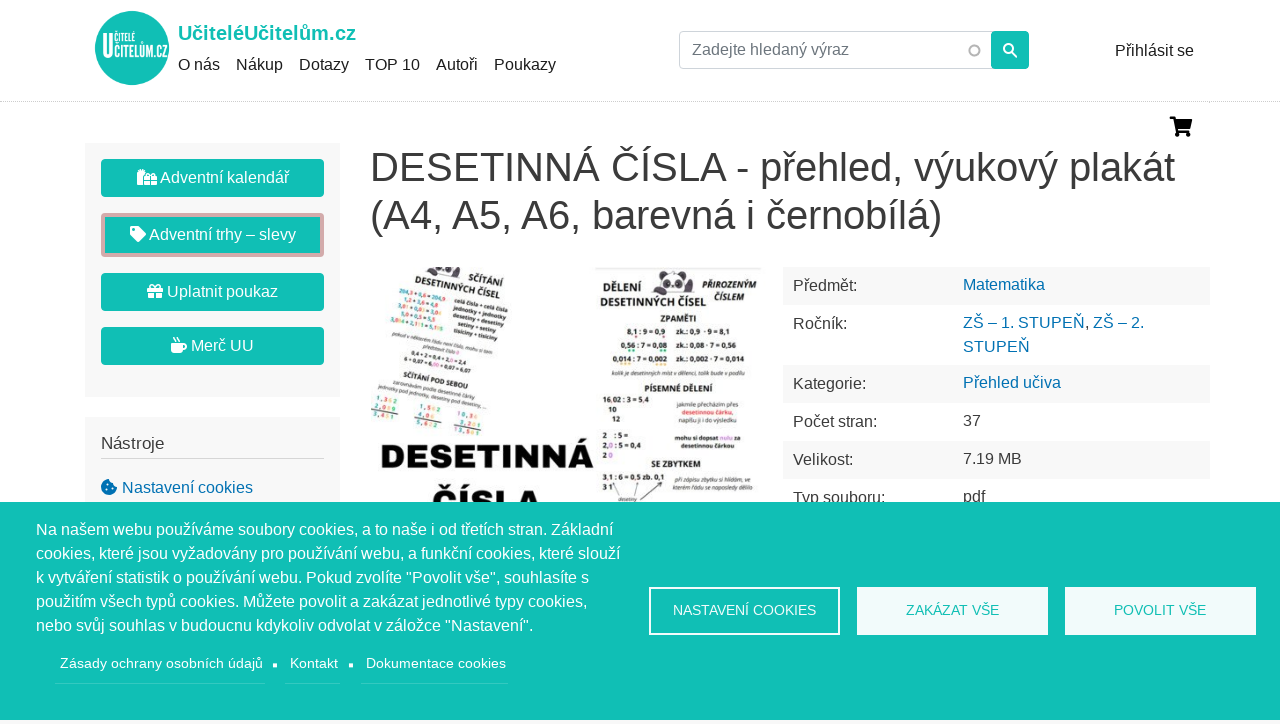

--- FILE ---
content_type: text/html; charset=UTF-8
request_url: https://uciteleucitelum.cz/material/matematika/desetinna-cisla-prehled-vyukovy-plakat-a4-a5-a6-barevna-i-cernobila
body_size: 19283
content:
<!DOCTYPE html><html lang="cs" dir="ltr" prefix="content: http://purl.org/rss/1.0/modules/content/ dc: http://purl.org/dc/terms/ foaf: http://xmlns.com/foaf/0.1/ og: http://ogp.me/ns# rdfs: http://www.w3.org/2000/01/rdf-schema# schema: http://schema.org/ sioc: http://rdfs.org/sioc/ns# sioct: http://rdfs.org/sioc/types# skos: http://www.w3.org/2004/02/skos/core# xsd: http://www.w3.org/2001/XMLSchema# "><head><meta charset="utf-8" /><noscript><style>form.antibot * :not(.antibot-message) { display: none !important; }</style></noscript><meta name="description" content="Desetinná čísla sčítání, odčítání, násobení i dělení vzorové příklady vhodné pro děti s SPÚ / IVP shrnutí učiva / možné vystavit jako plakát do třídy různé velikosti (A4, A5, A6) barevný i černobílý tisk     Široké využití v hodinách Plakát shrnující učivo ·       Vytisknout do třídy, vystavit tam, kde k němu děti mají přístup. ·       Umístit do online učebny, kde slouží k opakování a upevnění pravidel. Plakát s textem jako studijní materiál ·       Děti dostanou plakát do dvojic / skupin a snaží se v něm najít klíčové informace. Společně nad ním diskutují. ·       Následně se skupiny promíchají a děti si navzájem vyměňují informace, ke kterým došli. Informace mohou zpracovat ústně, ve formě myšlenkové mapy, atd. Přehled učiva jako forma zápisu ·       Vytištěný přehled si děti nalepí do sešitu. Mohou si k němu dopsat vlastní poznámky nebo příklady. Slouží jako zápis pro jejich další učení nebo opakování. Přehled učiva jako pomůcka pro děti s SPÚ ·       Vytištěný přehledně při obtížích s psaním vlastního textu. ·       Jako pomůcka v hodinách, do které mohou děti nahlížet. ·       Podpora při testu nebo zkoušení…. " /><meta name="keywords" content="učitelé,výukové materiály,vzdělávání,škola,výuka,prodej" /><link rel="canonical" href="https://uciteleucitelum.cz/material/matematika/desetinna-cisla-prehled-vyukovy-plakat-a4-a5-a6-barevna-i-cernobila" /><meta property="og:image" content="https://r2.uciteleucitelum.cz/produkce/s3fs-public/styles/og_image/public/2024-01/1_55.png?itok=nfAV-osw" /><meta property="og:image:type" content="image/png" /><meta property="og:image:width" content="1200" /><meta property="og:image:height" content="628" /><meta name="Generator" content="Drupal 10 (https://www.drupal.org)" /><meta name="MobileOptimized" content="width" /><meta name="HandheldFriendly" content="true" /><meta name="viewport" content="width=device-width, initial-scale=1, shrink-to-fit=no" /><meta http-equiv="x-ua-compatible" content="ie=edge" /><link rel="icon" href="https://r2.uciteleucitelum.cz/produkce/s3fs-public/uc_logo_0_1.png" type="image/png" /><link rel="alternate" hreflang="cs" href="https://uciteleucitelum.cz/material/matematika/desetinna-cisla-prehled-vyukovy-plakat-a4-a5-a6-barevna-i-cernobila" /><script type="d909486e27c578107c4cc3cc-text/javascript">(function(w,d,s,l,i){
w[l]=w[l]||[];
w[l].push({'gtm.start':new Date().getTime(),event:'gtm.js'});
var f=d.getElementsByTagName(s)[0];
var j=d.createElement(s);
var dl=l!='dataLayer'?'&l='+l:'';
j.src='https://www.googletagmanager.com/gtm.js?id='+i+dl+'';
j.async=true;
f.parentNode.insertBefore(j,f);
})(window,document,'script','dataLayer','GTM-TFBQ7TM');</script><script type="d909486e27c578107c4cc3cc-text/javascript">window.a2a_config=window.a2a_config||{};a2a_config.callbacks=[];a2a_config.overlays=[];a2a_config.templates={};</script><title>DESETINNÁ ČÍSLA - přehled, výukový plakát (A4, A5, A6, barevná i černobílá) - Matematika | UčiteléUčitelům.cz</title><meta name="author" content="PuzzleWebs s.r.o., www.puzzlewebs.cz"><link rel="stylesheet" media="all" href="/sites/default/assets/css/css_xz2SmQ03enZC6YwjkxRrVp8WSm-f92s8BRvvq3JLbY4.css?delta=0&amp;language=cs&amp;theme=vyuk_mat_theme&amp;include=[base64]" /><link rel="stylesheet" media="all" href="/sites/default/assets/css/css_wy478hFUkbWQLxm7gn2fRnzsYEgIPCwa86_p4AmD7os.css?delta=1&amp;language=cs&amp;theme=vyuk_mat_theme&amp;include=[base64]" /><link rel="stylesheet" media="all" href="//use.fontawesome.com/releases/v5.13.0/css/all.css" /><link rel="stylesheet" media="all" href="/sites/default/assets/css/css_5fVeyHfpN5Uw7xoyxF_ZSNO1rOEbejY4CNyES8cfyWs.css?delta=3&amp;language=cs&amp;theme=vyuk_mat_theme&amp;include=[base64]" /><link rel="stylesheet" media="all" href="//stackpath.bootstrapcdn.com/bootstrap/4.1.1/css/bootstrap.min.css" /><link rel="stylesheet" media="all" href="/sites/default/assets/css/css_xt2GtnHYUV_usd0WLPEFtINSKM5mqRx4tDvoZJSelzg.css?delta=5&amp;language=cs&amp;theme=vyuk_mat_theme&amp;include=[base64]" /><link rel="stylesheet" media="print" href="/sites/default/assets/css/css_hn5kOsko--ut9YzBuEmAPtVt2o2MhFZCSXYnexzRf0w.css?delta=6&amp;language=cs&amp;theme=vyuk_mat_theme&amp;include=[base64]" /><script type="application/json" data-drupal-selector="drupal-settings-json">{"path":{"baseUrl":"\/","pathPrefix":"","currentPath":"node\/480138","currentPathIsAdmin":false,"isFront":false,"currentLanguage":"cs"},"pluralDelimiter":"\u0003","suppressDeprecationErrors":true,"ajaxPageState":{"libraries":"[base64]","theme":"vyuk_mat_theme","theme_token":null},"ajaxTrustedUrl":{"form_action_p_pvdeGsVG5zNF_XLGPTvYSKCf43t8qZYSwcfZl2uzM":true},"facebook_pixel":{"facebook_id":"973774990341814","events":[],"fb_disable_advanced":false,"eu_cookie_compliance":false,"donottrack":true},"userData":[],"cookies":{"cookiesjsr":{"config":{"cookie":{"name":"cookiesjsr","expires":31536000000,"domain":"","sameSite":"Lax","secure":false},"library":{"libBasePath":"https:\/\/cdn.jsdelivr.net\/gh\/jfeltkamp\/cookiesjsr@1\/dist","libPath":"https:\/\/cdn.jsdelivr.net\/gh\/jfeltkamp\/cookiesjsr@1\/dist\/cookiesjsr.min.js","scrollLimit":0},"callback":{"method":"post","url":"\/cookies\/consent\/callback.json","headers":[]},"interface":{"openSettingsHash":"#editCookieSettings","showDenyAll":true,"denyAllOnLayerClose":false,"settingsAsLink":false,"availableLangs":["cs"],"defaultLang":"cs","groupConsent":true,"cookieDocs":true}},"services":{"functional":{"id":"functional","services":[{"key":"functional","type":"functional","name":"Required functional","info":{"value":"\u003Ctable\u003E\r\n\t\u003Cthead\u003E\r\n\t\t\u003Ctr\u003E\r\n\t\t\t\u003Cth width=\u002215%\u0022\u003EN\u00e1zev cookie\u003C\/th\u003E\r\n\t\t\t\u003Cth width=\u002215%\u0022\u003EV\u00fdchoz\u00ed doba expirace\u003C\/th\u003E\r\n\t\t\t\u003Cth\u003EPopis\u003C\/th\u003E\r\n\t\t\u003C\/tr\u003E\r\n\t\u003C\/thead\u003E\r\n\t\u003Ctbody\u003E\r\n\t\t\u003Ctr\u003E\r\n\t\t\t\u003Ctd\u003E\u003Ccode dir=\u0022ltr\u0022 translate=\u0022no\u0022\u003ESSESS\u0026lt;ID\u0026gt;\u003C\/code\u003E\u003C\/td\u003E\r\n\t\t\t\u003Ctd\u003E1 m\u011bs\u00edc\u003C\/td\u003E\r\n\t\t\t\u003Ctd\u003EPokud jste p\u0159ihl\u00e1\u0161eni ke sv\u00e9mu \u00fa\u010dtu na tomto webu, pro identifikaci a propojen\u00ed va\u0161eho prohl\u00ed\u017ee\u010de s va\u0161\u00edm u\u017eivatelsk\u00fdm \u00fa\u010dtem pou\u017eijeme session cookie.\u003C\/td\u003E\r\n\t\t\u003C\/tr\u003E\r\n\t\t\u003Ctr\u003E\r\n\t\t\t\u003Ctd\u003E\u003Ccode dir=\u0022ltr\u0022 translate=\u0022no\u0022\u003Ecookiesjsr\u003C\/code\u003E\u003C\/td\u003E\r\n\t\t\t\u003Ctd\u003E1 rok\u003C\/td\u003E\r\n\t\t\t\u003Ctd\u003EDo tohoto souboru cookie se ukl\u00e1daj\u00ed informace o Va\u0161em nastaven\u00ed pro soubory Cookie na tomto webu.\u003C\/td\u003E\r\n\t\t\u003C\/tr\u003E\r\n\t\u003C\/tbody\u003E\r\n\u003C\/table\u003E\r\n","format":"full_html"},"uri":"","needConsent":false}],"weight":1},"tracking":{"id":"tracking","services":[{"key":"facebook_pixel","type":"tracking","name":"Facebook Pixel","info":{"value":"","format":"full_html"},"uri":"","needConsent":true},{"key":"zbozi","type":"tracking","name":"Zbo\u017e\u00ed","info":{"value":"","format":"full_html"},"uri":"https:\/\/o-seznam.cz\/pravni-informace\/ochrana-udaju\/","needConsent":true}],"weight":10},"performance":{"id":"performance","services":[{"key":"gtag","type":"performance","name":"Google Tag Manager","info":{"value":"","format":"full_html"},"uri":"https:\/\/tagmanager.google.com\/","needConsent":true}],"weight":30}},"translation":{"_core":{"default_config_hash":"C8aQz-3d6YpwuU4QQc1iaWHb3RDkc_C9qcEsgR7HR74"},"langcode":"cs","bannerText":"Na na\u0161em webu pou\u017e\u00edv\u00e1me soubory cookies, a to na\u0161e i od t\u0159et\u00edch stran. Z\u00e1kladn\u00ed cookies, kter\u00e9 jsou vy\u017eadov\u00e1ny pro pou\u017e\u00edv\u00e1n\u00ed webu, a funk\u010dn\u00ed cookies, kter\u00e9 slou\u017e\u00ed k vytv\u00e1\u0159en\u00ed statistik o pou\u017e\u00edv\u00e1n\u00ed webu. Pokud zvol\u00edte \u0022Povolit v\u0161e\u0022, souhlas\u00edte s pou\u017eit\u00edm v\u0161ech typ\u016f cookies. M\u016f\u017eete povolit a zak\u00e1zat jednotliv\u00e9 typy cookies, nebo sv\u016fj souhlas v budoucnu kdykoliv odvolat v z\u00e1lo\u017ece \u0022Nastaven\u00ed\u0022. ","privacyPolicy":"Z\u00e1sady ochrany osobn\u00edch \u00fadaj\u016f","privacyUri":"\/ochrana-osobnich-udaju","imprint":"Kontakt","imprintUri":"\/webform\/contact","cookieDocs":"Dokumentace cookies","cookieDocsUri":"\/cookies\/documentation","officialWebsite":"Official website","denyAll":"Zak\u00e1zat v\u0161e","alwaysActive":"V\u017edy aktivn\u00ed","settings":"Nastaven\u00ed cookies","acceptAll":"Povolit v\u0161e","requiredCookies":"Vy\u017eadovan\u00e9 cookies","cookieSettings":"Nastaven\u00ed cookies","close":"Zav\u0159\u00edt","readMore":"\u010c\u00edst d\u00e1l","allowed":"Povoleno","denied":"odm\u00edtnuto","settingsAllServices":"Nastaven\u00ed pro v\u0161echny slu\u017eby","saveSettings":"Ulo\u017eit","default_langcode":"en","disclaimerText":"All cookie information is subject to change by the service providers. We update this information regularly.","disclaimerTextPosition":"above","processorDetailsLabel":"Processor Company Details","processorLabel":"Company","processorWebsiteUrlLabel":"Company Website","processorPrivacyPolicyUrlLabel":"Company Privacy Policy","processorCookiePolicyUrlLabel":"Company Cookie Policy","processorContactLabel":"Data Protection Contact Details","placeholderAcceptAllText":"Accept All Cookies","functional":{"title":"Technick\u00e9 cookies","details":"Cookies jsou mal\u00e9 textov\u00e9 soubory ulo\u017een\u00e9 ve va\u0161em prohl\u00ed\u017ee\u010di, kter\u00e9 obsahuj\u00ed informace ulo\u017een\u00e9 nav\u0161t\u00edven\u00fdmi webov\u00fdmi str\u00e1nkami. Soubory cookie pou\u017e\u00edv\u00e1me pro spr\u00e1vn\u00e9 zobrazen\u00ed a fungov\u00e1n\u00ed webov\u00e9 str\u00e1nky v souladu s va\u0161imi nastaven\u00edmi. B\u011bhem tohoto procesu je na va\u0161em za\u0159\u00edzen\u00ed identifikov\u00e1n pouze samotn\u00fd soubor cookie. Osobn\u00ed \u00fadaje se ukl\u00e1daj\u00ed pouze na z\u00e1klad\u011b va\u0161eho v\u00fdslovn\u00e9ho souhlasu nebo tam, kde je to nezbytn\u011b nutn\u00e9 k tomu, aby bylo mo\u017en\u00e9 vyu\u017e\u00edvat n\u00e1mi poskytovanou slu\u017ebu. \r\nTechnick\u00e9 cookies nen\u00ed mo\u017en\u00e9 vypnout, bez nich by n\u00e1\u0161 web nefungoval spr\u00e1vn\u011b. "},"tracking":{"title":"Marketingov\u00e9 cookies","details":"Marketingov\u00e9 cookies poch\u00e1z\u00ed od extern\u00edch reklamn\u00edch spole\u010dnost\u00ed (cookies t\u0159et\u00edch stran) a jsou pou\u017e\u00edv\u00e1ny pro sb\u011br informac\u00ed o webov\u00fdch str\u00e1nk\u00e1ch nav\u0161t\u00edven\u00fdch u\u017eivatelem. \u00da\u010delem je vytv\u00e1\u0159et a zobrazovat u\u017eivateli obsah a reklamu orientovanou na c\u00edlovou skupinu."},"performance":{"title":"V\u00fdkonnostn\u00ed cookies","details":"Tyto cookies n\u00e1m pom\u00e1haj\u00ed pochopit, jak n\u00e1v\u0161t\u011bvn\u00edci pou\u017e\u00edvaj\u00ed na\u0161i webovou str\u00e1nku, shroma\u017e\u010fuj\u00ed a hl\u00e1s\u00ed informace anonymn\u011b. Tato kategorie zahrnuje n\u00e1stroje jako Google Analytics a Google Tag Manager, kter\u00e9 n\u00e1m umo\u017e\u0148uj\u00ed sledovat chov\u00e1n\u00ed u\u017eivatel\u016f, m\u011b\u0159it efektivitu na\u0161eho obsahu a vylep\u0161ovat celkov\u00fd u\u017eivatelsk\u00fd z\u00e1\u017eitek."}}},"cookiesTexts":{"_core":{"default_config_hash":"C8aQz-3d6YpwuU4QQc1iaWHb3RDkc_C9qcEsgR7HR74"},"langcode":"cs","bannerText":"Na na\u0161em webu pou\u017e\u00edv\u00e1me soubory cookies, a to na\u0161e i od t\u0159et\u00edch stran. Z\u00e1kladn\u00ed cookies, kter\u00e9 jsou vy\u017eadov\u00e1ny pro pou\u017e\u00edv\u00e1n\u00ed webu, a funk\u010dn\u00ed cookies, kter\u00e9 slou\u017e\u00ed k vytv\u00e1\u0159en\u00ed statistik o pou\u017e\u00edv\u00e1n\u00ed webu. Pokud zvol\u00edte \u0022Povolit v\u0161e\u0022, souhlas\u00edte s pou\u017eit\u00edm v\u0161ech typ\u016f cookies. M\u016f\u017eete povolit a zak\u00e1zat jednotliv\u00e9 typy cookies, nebo sv\u016fj souhlas v budoucnu kdykoliv odvolat v z\u00e1lo\u017ece \u0022Nastaven\u00ed\u0022. ","privacyPolicy":"Z\u00e1sady ochrany osobn\u00edch \u00fadaj\u016f","privacyUri":"\/node\/406","imprint":"Kontakt","imprintUri":"\/webform\/contact","cookieDocs":"Dokumentace cookies","cookieDocsUri":"\/cookies\/documentation","officialWebsite":"Official website","denyAll":"Zak\u00e1zat v\u0161e","alwaysActive":"V\u017edy aktivn\u00ed","settings":"Nastaven\u00ed cookies","acceptAll":"Povolit v\u0161e","requiredCookies":"Vy\u017eadovan\u00e9 cookies","cookieSettings":"Nastaven\u00ed cookies","close":"Zav\u0159\u00edt","readMore":"\u010c\u00edst d\u00e1l","allowed":"Povoleno","denied":"odm\u00edtnuto","settingsAllServices":"Nastaven\u00ed pro v\u0161echny slu\u017eby","saveSettings":"Ulo\u017eit","default_langcode":"en","disclaimerText":"All cookie information is subject to change by the service providers. We update this information regularly.","disclaimerTextPosition":"above","processorDetailsLabel":"Processor Company Details","processorLabel":"Company","processorWebsiteUrlLabel":"Company Website","processorPrivacyPolicyUrlLabel":"Company Privacy Policy","processorCookiePolicyUrlLabel":"Company Cookie Policy","processorContactLabel":"Data Protection Contact Details","placeholderAcceptAllText":"Accept All Cookies"},"services":{"analytics":{"uuid":"791a0c4b-0343-4b2e-922f-f02468342d95","langcode":"cs","status":false,"dependencies":{"enforced":{"module":["cookies_ga"]}},"_core":{"default_config_hash":"0FSyPPXfJvmZxEpwsiSH6nipWjFfo6qZ9pP6rP9tFT0"},"id":"analytics","label":"Google Analytics","group":"performance","info":{"value":"","format":"full_html"},"consentRequired":true,"purpose":"","processor":"","processorContact":"","processorUrl":"https:\/\/analytics.google.com\/","processorPrivacyPolicyUrl":"","processorCookiePolicyUrl":"https:\/\/support.google.com\/analytics\/answer\/6004245","placeholderMainText":"This content is blocked because google analytics cookies have not been accepted.","placeholderAcceptText":"Only accept google analytics cookies"},"facebook_pixel":{"uuid":"42965e83-68e4-4cbf-a2e1-f2e6cb9be943","langcode":"cs","status":true,"dependencies":{"enforced":{"module":["cookies_facebook_pixel"]}},"_core":{"default_config_hash":"c3mD3C3eOqAxV-8O8vf-79QGaQ5UgHOzgP4XFRJWDTE"},"id":"facebook_pixel","label":"Facebook Pixel","group":"tracking","info":{"value":"","format":"full_html"},"consentRequired":true,"purpose":"","processor":"","processorContact":"","processorUrl":"","processorPrivacyPolicyUrl":"","processorCookiePolicyUrl":"https:\/\/www.facebook.com\/policies\/cookies","placeholderMainText":"This content is blocked because Facebook Pixel cookies have not been accepted.","placeholderAcceptText":"Only accept Facebook Pixel cookies."},"functional":{"uuid":"e2f5a3e5-d96c-46a6-9e1c-941b7007340f","langcode":"cs","status":true,"dependencies":[],"id":"functional","label":"Required functional","group":"functional","info":{"value":"\u003Ctable\u003E\r\n\t\u003Cthead\u003E\r\n\t\t\u003Ctr\u003E\r\n\t\t\t\u003Cth width=\u002215%\u0022\u003EN\u00e1zev cookie\u003C\/th\u003E\r\n\t\t\t\u003Cth width=\u002215%\u0022\u003EV\u00fdchoz\u00ed doba expirace\u003C\/th\u003E\r\n\t\t\t\u003Cth\u003EPopis\u003C\/th\u003E\r\n\t\t\u003C\/tr\u003E\r\n\t\u003C\/thead\u003E\r\n\t\u003Ctbody\u003E\r\n\t\t\u003Ctr\u003E\r\n\t\t\t\u003Ctd\u003E\u003Ccode dir=\u0022ltr\u0022 translate=\u0022no\u0022\u003ESSESS\u0026lt;ID\u0026gt;\u003C\/code\u003E\u003C\/td\u003E\r\n\t\t\t\u003Ctd\u003E1 m\u011bs\u00edc\u003C\/td\u003E\r\n\t\t\t\u003Ctd\u003EPokud jste p\u0159ihl\u00e1\u0161eni ke sv\u00e9mu \u00fa\u010dtu na tomto webu, pro identifikaci a propojen\u00ed va\u0161eho prohl\u00ed\u017ee\u010de s va\u0161\u00edm u\u017eivatelsk\u00fdm \u00fa\u010dtem pou\u017eijeme session cookie.\u003C\/td\u003E\r\n\t\t\u003C\/tr\u003E\r\n\t\t\u003Ctr\u003E\r\n\t\t\t\u003Ctd\u003E\u003Ccode dir=\u0022ltr\u0022 translate=\u0022no\u0022\u003Ecookiesjsr\u003C\/code\u003E\u003C\/td\u003E\r\n\t\t\t\u003Ctd\u003E1 rok\u003C\/td\u003E\r\n\t\t\t\u003Ctd\u003EDo tohoto souboru cookie se ukl\u00e1daj\u00ed informace o Va\u0161em nastaven\u00ed pro soubory Cookie na tomto webu.\u003C\/td\u003E\r\n\t\t\u003C\/tr\u003E\r\n\t\u003C\/tbody\u003E\r\n\u003C\/table\u003E\r\n","format":"full_html"},"consentRequired":false,"purpose":"","processor":"","processorContact":"","processorUrl":"","processorPrivacyPolicyUrl":"","processorCookiePolicyUrl":"","placeholderMainText":"This content is blocked because required functional cookies have not been accepted.","placeholderAcceptText":"Only accept required functional cookies"},"gtag":{"uuid":"95326d3f-cf04-45a6-857e-5bf0160c8a36","langcode":"cs","status":true,"dependencies":{"enforced":{"module":["cookies_gtag"]}},"_core":{"default_config_hash":"7HPZmYzvSh88UPC5m1t6aIhga2PFF3rTbm4CPqrEJ1I"},"id":"gtag","label":"Google Tag Manager","group":"performance","info":{"value":"","format":"full_html"},"consentRequired":true,"purpose":"","processor":"","processorContact":"","processorUrl":"https:\/\/tagmanager.google.com\/","processorPrivacyPolicyUrl":"https:\/\/policies.google.com\/privacy","processorCookiePolicyUrl":"","placeholderMainText":"This content is blocked because Google Tag Manager cookies have not been accepted.","placeholderAcceptText":"Only accept Google Tag Manager cookies."},"zbozi":{"uuid":"f3ae86da-d392-44c1-9b93-1cbacab5be61","langcode":"cs","status":true,"dependencies":[],"id":"zbozi","label":"Zbo\u017e\u00ed","group":"tracking","info":{"value":"","format":"full_html"},"consentRequired":true,"purpose":"","processor":"Seznam.cz","processorContact":"","processorUrl":"https:\/\/o-seznam.cz\/pravni-informace\/ochrana-udaju\/","processorPrivacyPolicyUrl":"","processorCookiePolicyUrl":"","placeholderMainText":"Obsah nezobrazen kv\u016fli absenci souhlasu s cookies pro Zbo\u017e\u00ed.cz","placeholderAcceptText":"Akceptovat tyto cookies"}},"groups":{"performance":{"uuid":"139c5d68-74d6-45d2-86e8-4cb221302762","langcode":"cs","status":true,"dependencies":[],"_core":{"default_config_hash":"Jv3uIJviBj7D282Qu1ZpEQwuOEb3lCcDvx-XVHeOJpw"},"id":"performance","label":"V\u00fdkonnostn\u00ed","weight":30,"title":"V\u00fdkonnostn\u00ed cookies","details":"Tyto cookies n\u00e1m pom\u00e1haj\u00ed pochopit, jak n\u00e1v\u0161t\u011bvn\u00edci pou\u017e\u00edvaj\u00ed na\u0161i webovou str\u00e1nku, shroma\u017e\u010fuj\u00ed a hl\u00e1s\u00ed informace anonymn\u011b. Tato kategorie zahrnuje n\u00e1stroje jako Google Analytics a Google Tag Manager, kter\u00e9 n\u00e1m umo\u017e\u0148uj\u00ed sledovat chov\u00e1n\u00ed u\u017eivatel\u016f, m\u011b\u0159it efektivitu na\u0161eho obsahu a vylep\u0161ovat celkov\u00fd u\u017eivatelsk\u00fd z\u00e1\u017eitek."},"social":{"uuid":"ae4e3e1e-6c6b-498c-a688-d23c8b2e618f","langcode":"cs","status":true,"dependencies":[],"_core":{"default_config_hash":"vog2tbqqQHjVkue0anA0RwlzvOTPNTvP7_JjJxRMVAQ"},"id":"social","label":"Social Plugins","weight":20,"title":"Social Plugins","details":"Comments managers facilitate the filing of comments and fight against spam."},"tracking":{"uuid":"e8c1e1b2-ffeb-49aa-8b30-de561a209dff","langcode":"cs","status":true,"dependencies":[],"_core":{"default_config_hash":"_gYDe3qoEc6L5uYR6zhu5V-3ARLlyis9gl1diq7Tnf4"},"id":"tracking","label":"Marketingov\u00e9","weight":10,"title":"Marketingov\u00e9 cookies","details":"Marketingov\u00e9 cookies poch\u00e1z\u00ed od extern\u00edch reklamn\u00edch spole\u010dnost\u00ed (cookies t\u0159et\u00edch stran) a jsou pou\u017e\u00edv\u00e1ny pro sb\u011br informac\u00ed o webov\u00fdch str\u00e1nk\u00e1ch nav\u0161t\u00edven\u00fdch u\u017eivatelem. \u00da\u010delem je vytv\u00e1\u0159et a zobrazovat u\u017eivateli obsah a reklamu orientovanou na c\u00edlovou skupinu."},"video":{"uuid":"78c1acb1-5597-470e-ac10-50fe52f6352b","langcode":"cs","status":true,"dependencies":[],"_core":{"default_config_hash":"w1WnCmP2Xfgx24xbx5u9T27XLF_ZFw5R0MlO-eDDPpQ"},"id":"video","label":"Videos","weight":40,"title":"Video","details":"Video sharing services help to add rich media on the site and increase its visibility."},"functional":{"uuid":"4a960a10-9bc4-4eff-8439-93eb74c45160","langcode":"cs","status":true,"dependencies":[],"id":"functional","label":"Technick\u00e9 cookies","weight":1,"title":"Technick\u00e9 cookies","details":"Cookies jsou mal\u00e9 textov\u00e9 soubory ulo\u017een\u00e9 ve va\u0161em prohl\u00ed\u017ee\u010di, kter\u00e9 obsahuj\u00ed informace ulo\u017een\u00e9 nav\u0161t\u00edven\u00fdmi webov\u00fdmi str\u00e1nkami. Soubory cookie pou\u017e\u00edv\u00e1me pro spr\u00e1vn\u00e9 zobrazen\u00ed a fungov\u00e1n\u00ed webov\u00e9 str\u00e1nky v souladu s va\u0161imi nastaven\u00edmi. B\u011bhem tohoto procesu je na va\u0161em za\u0159\u00edzen\u00ed identifikov\u00e1n pouze samotn\u00fd soubor cookie. Osobn\u00ed \u00fadaje se ukl\u00e1daj\u00ed pouze na z\u00e1klad\u011b va\u0161eho v\u00fdslovn\u00e9ho souhlasu nebo tam, kde je to nezbytn\u011b nutn\u00e9 k tomu, aby bylo mo\u017en\u00e9 vyu\u017e\u00edvat n\u00e1mi poskytovanou slu\u017ebu. \r\nTechnick\u00e9 cookies nen\u00ed mo\u017en\u00e9 vypnout, bez nich by n\u00e1\u0161 web nefungoval spr\u00e1vn\u011b. "}}},"antibot":{"forms":{"user-login-form":{"id":"user-login-form","key":"0nzY8_LHCbrQDWFdlzitmnnOTzXmwMADpXPOytVS8uz"}}},"views":{"ajax_path":"\/views\/ajax","ajaxViews":{"views_dom_id:c986f326f95a21582e3bd00d4348c06e66ddafe5121dc9ac68e3319805472e81":{"view_name":"detail_materialu","view_display_id":"block_1","view_args":"480138","view_path":"\/node\/480138","view_base_path":null,"view_dom_id":"c986f326f95a21582e3bd00d4348c06e66ddafe5121dc9ac68e3319805472e81","pager_element":0},"views_dom_id:7ef39d27c23cb2f3450183a20403a8db7587310ebf59586a570797a7e6f7427f":{"view_name":"materialy","view_display_id":"block_3","view_args":"16752\/480138","view_path":"\/node\/480138","view_base_path":"nejlepsi","view_dom_id":"7ef39d27c23cb2f3450183a20403a8db7587310ebf59586a570797a7e6f7427f","pager_element":0}}},"colorbox":{"opacity":"0.85","current":"{current} z {total}","previous":"\u00ab P\u0159edchoz\u00ed","next":"N\u00e1sleduj\u00edc\u00ed \u00bb","close":"Zav\u0159\u00edt","maxWidth":"98%","maxHeight":"98%","fixed":true,"mobiledetect":false,"mobiledevicewidth":"480px"},"user":{"uid":0,"permissionsHash":"a01005c88da88161869721bc6512863885d3f254dab42a9b66aedfdc3ae8736b"}}</script><script src="/sites/default/assets/js/js_XXMucosfPlS5kcjjJrkjVgEeq6sIh0ng2eGb8NpAf7A.js?scope=header&amp;delta=0&amp;language=cs&amp;theme=vyuk_mat_theme&amp;include=[base64]" type="d909486e27c578107c4cc3cc-text/javascript"></script><script src="/modules/contrib/cookies/js/cookiesjsr.conf.js?v=10.5.5" defer type="d909486e27c578107c4cc3cc-text/javascript"></script><script src="/modules/contrib/facebook_pixel/js/facebook_pixel.js?v=2" type="text/plain" id="facebook_tracking_pixel_script" data-cookieconsent="facebook_pixel"></script><meta name="google-site-verification" content="5rGx4xXubtPCQFdfolP51NYVNEFerCb9NwFL2LIXgEU"> <script defer src='https://static.cloudflareinsights.com/beacon.min.js' data-cf-beacon='{"token": "10d19167a985462ead0fd545a0c0ea21"}' type="d909486e27c578107c4cc3cc-text/javascript"></script><script src="https://c.seznam.cz/js/rc.js" type="d909486e27c578107c4cc3cc-text/javascript"></script><script type="d909486e27c578107c4cc3cc-text/javascript">
function getCookie(name) {
const value = `; ${document.cookie}`;
const parts = value.split(`; ${name}=`);
if (parts.length === 2) return parts.pop().split(';').shift();
return null;
}
function hasAgreedWithZbozi() {
const cookiesjsr = getCookie("cookiesjsr");
if (cookiesjsr) {
try {
const decodedCookie = decodeURIComponent(cookiesjsr); // Decode the cookie
const parsedCookie = JSON.parse(decodedCookie); // Parse the decoded cookie as JSON
return parsedCookie.zbozi === true;
} catch (e) {
console.error("Error parsing cookie:", e);
return false;
}
}
return false;
}
if (window.sznIVA && window.sznIVA.IS) {
window.sznIVA.IS.updateIdentities({
eid: (drupalSettings.userData && drupalSettings.userData.email) ? drupalSettings.userData.email : null, // email či zahashovaný email
});
}
var retargetingConf = {
rtgId: 1544555,
consent: +hasAgreedWithZbozi(),
};
if (window.rc && window.rc.retargetingHit) {
window.rc.retargetingHit(retargetingConf);
}
</script></head><body class="layout-one-sidebar layout-sidebar-first page-node-480138 path-node node--type-vyukovy-material"><a href="#main-content" class="visually-hidden focusable skip-link"> Přejít k hlavnímu obsahu</a><noscript><iframe src="https://www.googletagmanager.com/ns.html?id=GTM-TFBQ7TM"
height="0" width="0" style="display:none;visibility:hidden"></iframe></noscript><noscript><img src="https://www.facebook.com/tr?id=973774990341814&amp;ev=PageView&amp;noscript=1" alt="" height="1" width="1" /></noscript><div class="dialog-off-canvas-main-canvas" data-off-canvas-main-canvas><div id="page-wrapper"><div id="page"> <header id="header" class="header" role="banner" aria-label="Hlavička webu"> <nav class="navbar" id="navbar-top"><div class="container"> <section class="row region region-secondary-menu"> <a href="/" title="Domů" rel="home" class="navbar-brand"> <img src="https://r2.uciteleucitelum.cz/produkce/s3fs-public/uc_logo_0_0.png" alt="Domů" class="img-fluid d-inline-block align-top" /> UčiteléUčitelům.cz </a><div class="d-inline-block align-top site-name-slogan"> Online tržiště originálních vzdělávacích materiálů</div> </section><div class="form-inline navbar-form float-right"> <section class="row region region-top-header-form"><div id="block-quicksearchformblock" class="block block-puzzlewebs-functions block-quick-search-form-block"><div class="content"><form class="quick-search-form" data-drupal-selector="quick-search-form" action="/material/matematika/desetinna-cisla-prehled-vyukovy-plakat-a4-a5-a6-barevna-i-cernobila" method="post" id="quick-search-form" accept-charset="UTF-8"><fieldset class="js-form-item js-form-type-textfield form-type-textfield js-form-item-combine form-item-combine form-no-label mb-3"> <input data-drupal-selector="edit-combine" class="form-autocomplete form-control" data-autocomplete-path="/search-autocomplete" type="text" id="edit-combine" name="combine" value="" size="60" maxlength="128" placeholder="Zadejte hledaný výraz" /></fieldset><input aria-label="Vyhledat" data-drupal-selector="edit-submit" type="submit" id="edit-submit" name="op" value="" class="button js-form-submit form-submit btn btn-primary form-control" /><input autocomplete="off" data-drupal-selector="form-mclowi24i-jhzylwskw-kfuozduzylqj8jus8quvdi" type="hidden" name="form_build_id" value="form-mCloWi24I_-JhzyLwsKW_kfuoZDUzyLQj8jus8quvdI" class="form-control" /><input data-drupal-selector="edit-quick-search-form" type="hidden" name="form_id" value="quick_search_form" class="form-control" /></form></div></div><nav role="navigation" aria-labelledby="block-vyuk-mat-theme-account-menu-menu" id="block-vyuk-mat-theme-account-menu" class="block block-menu navigation menu--account"><h2 class="visually-hidden" id="block-vyuk-mat-theme-account-menu-menu">Menu uživatelského účtu</h2><ul class="clearfix nav flex-row" data-component-id="bootstrap_barrio:menu_columns"><li class="nav-item"> <a href="/user/login" class="nav-link nav-link--user-login" data-drupal-link-system-path="user/login">Přihlásit se</a></li></ul> </nav><div id="block-quickcartblock" class="block block-pw-cart block-quick-cart-block"><div class="content"><div id="quick-cart"> <a href="/cart" class="cart-link fa fa-shopping-cart" aria-label="Košík"></a><div id="quick-cart-items"><div class="quick-cart-items-items"></div><div class="quick-cart-total-price"> Košík je prázdný.</div></div></div></div></div> </section></div></div> </nav> <nav class="navbar navbar-expand-lg" id="navbar-main"><div class="container"> <button class="navbar-toggler navbar-toggler-right" type="button" data-toggle="collapse" data-target="#CollapsingNavbar" aria-controls="CollapsingNavbar" aria-expanded="false" aria-label="Toggle navigation"><span class="navbar-toggler-icon fa fa-bars"></span></button><div class="collapse navbar-collapse" id="CollapsingNavbar"> <nav role="navigation" aria-labelledby="block-vyuk-mat-theme-main-menu-menu" id="block-vyuk-mat-theme-main-menu" class="block block-menu navigation menu--main"><h2 class="visually-hidden" id="block-vyuk-mat-theme-main-menu-menu">Hlavní navigace</h2><ul class="clearfix nav navbar-nav" data-component-id="bootstrap_barrio:menu_main"><li class="nav-item"> <a href="/o-nas" class="nav-link nav-link--o-nas" data-drupal-link-system-path="node/1">O nás</a></li><li class="nav-item"> <a href="/nakup" class="nav-link nav-link--nakup" data-drupal-link-system-path="node/339">Nákup</a></li><li class="nav-item"> <a href="/faq" class="nav-link nav-link--faq" data-drupal-link-system-path="node/340">Dotazy</a></li><li class="nav-item"> <a href="/nejprodavanejsi" class="nav-link nav-link--nejprodavanejsi" data-drupal-link-system-path="nejprodavanejsi">TOP 10</a></li><li class="nav-item"> <a href="/autori" class="nav-link nav-link--autori" data-drupal-link-system-path="autori">Autoři</a></li><li class="nav-item"> <a href="/poukazy" class="nav-link nav-link--poukazy" data-drupal-link-system-path="poukazy">Poukazy</a></li></ul> </nav></div></div> </nav> </header><div id="main-wrapper" class="layout-main-wrapper clearfix"><div id="main" class="container"><div class="row row-offcanvas row-offcanvas-left clearfix"> <main class="main-content col" id="content" role="main"> <section class="section"><div id="block-vyuk-mat-theme-userlogin" role="form" class="block block-user block-user-login-block"><div class="content"><form class="user-login-form antibot" data-drupal-selector="user-login-form" data-action="/material/matematika/desetinna-cisla-prehled-vyukovy-plakat-a4-a5-a6-barevna-i-cernobila?destination=/material/matematika/desetinna-cisla-prehled-vyukovy-plakat-a4-a5-a6-barevna-i-cernobila" action="/antibot" method="post" id="user-login-form" accept-charset="UTF-8"> <noscript><div class="antibot-no-js antibot-message antibot-message-warning">You must have JavaScript enabled to use this form.</div></noscript><fieldset class="js-form-item js-form-type-textfield form-type-textfield js-form-item-name form-item-name mb-3"> <label for="edit-name" class="js-form-required form-required">E-mail</label> <input autocorrect="none" autocapitalize="none" spellcheck="false" autocomplete="username" data-drupal-selector="edit-name" type="text" id="edit-name" name="name" value="" size="15" maxlength="60" class="required form-control" required="required" aria-required="true" /></fieldset><fieldset class="js-form-item js-form-type-password form-type-password js-form-item-pass form-item-pass mb-3"> <label for="edit-pass" class="js-form-required form-required">Heslo</label> <input autocomplete="current-password" data-drupal-selector="edit-pass" type="password" id="edit-pass" name="pass" size="15" maxlength="128" class="required form-control" required="required" aria-required="true" /></fieldset><input autocomplete="off" data-drupal-selector="form-wnt29n2xznmwjgw33vicdwge0ic8w2tpno23d-hrzy" type="hidden" name="form_build_id" value="form-wnT29N2XzNmwJgW33VIcDWgE0IC8W2TPNo23d__HrZY" class="form-control" /><input data-drupal-selector="edit-user-login-form" type="hidden" name="form_id" value="user_login_form" class="form-control" /><input data-drupal-selector="edit-antibot-key" type="hidden" name="antibot_key" value="" class="form-control" /><div class='close-login-form'></div><div data-drupal-selector="edit-actions" class="form-actions js-form-wrapper form-wrapper mb-3" id="edit-actions"><input data-drupal-selector="edit-submit" type="submit" id="edit-submit--2" name="op" value="Přihlásit se" class="button js-form-submit form-submit btn btn-primary form-control" /><a href="/pw-social-login/facebook" class="fb-login" data-drupal-selector="edit-fb" id="edit-fb">Přihlásit se přes Facebook</a><a href="/pw-social-login/google" class="google-login" data-drupal-selector="edit-google" id="edit-google">Přihlásit se přes Google</a><a href="/user/password" class="forgot-password" data-drupal-selector="edit-password" id="edit-password"><i class="fas fa-key"></i> Zapomněli jste heslo?</a><a href="/user/register" class="register-user" data-drupal-selector="edit-register" id="edit-register"><i class="fas fa-user-plus"></i> Vytvořit nový účet</a></div></form><div class="item-list"><ul class="list-group"><li class="list-group-item"><a href="/user/register" title="Vytvořit nový uživatelský účet." class="create-account-link">Vytvořit nový účet</a></li><li class="list-group-item"><a href="/user/password" title="Poslat e-mailem instrukce k obnovení hesla." class="request-password-link">Obnovení vašeho hesla</a></li></ul></div></div></div><div data-drupal-messages-fallback class="hidden"></div><div id="block-vyuk-mat-theme-page-title" class="block block-core block-page-title-block"><div class="content"><h1 class="title"><span class="field field--name-title field--type-string field--label-hidden">DESETINNÁ ČÍSLA - přehled, výukový plakát (A4, A5, A6, barevná i černobílá)</span></h1></div></div><div class="views-element-container block block-views block-views-blockdetail-materialu-block-1" id="block-views-block-detail-materialu-block-1"><div class="content"><div><div class="view view-detail-materialu view-id-detail_materialu view-display-id-block_1 js-view-dom-id-c986f326f95a21582e3bd00d4348c06e66ddafe5121dc9ac68e3319805472e81"><div class="view-content row"><div class="w-100 views-row"><div class="views-field views-field-fieldset"><span class="field-content"><div class="d-block w-100 clearfix"><div class="views-field views-field-field-nahledovy-obrazek-material"><div class="field-content w-50 float-left px-3"><a href="https://r2.uciteleucitelum.cz/produkce/s3fs-public/2024-01/1_55.png" aria-label="&quot;&quot;}" role="button" title="DESETINNÁ ČÍSLA - přehled, výukový plakát (A4, A5, A6, barevná i černobílá)" data-colorbox-gallery="gallery-vyukovy_material-480138-MJl3AVzFST4" class="colorbox" aria-controls="colorbox-Ns8dFRm_BGY" data-cbox-img-attrs="{&quot;alt&quot;:&quot;&quot;}"><img id="colorbox-Ns8dFRm_BGY" src="https://r2.uciteleucitelum.cz/produkce/s3fs-public/styles/nahled_materialu_v_detailu/public/2024-01/1_55.png.jpg?itok=V8K2GG1j" width="450" height="450" alt="" loading="lazy" typeof="Image" class="image-style-nahled-materialu-v-detailu" /></a><div><a href="https://r2.uciteleucitelum.cz/produkce/s3fs-public/2024-01/2_63.png" aria-label="&quot;&quot;}" role="button" title="" data-colorbox-gallery="gallery-vyukovy_material-480138-MJl3AVzFST4" class="colorbox" aria-controls="colorbox-EapbY69ivCY" data-cbox-img-attrs="{&quot;alt&quot;:&quot;&quot;}"><img id="colorbox-EapbY69ivCY" src="https://r2.uciteleucitelum.cz/produkce/s3fs-public/styles/nahled_60x/public/2024-01/2_63.png?itok=VroPOhFC" width="60" height="60" alt="" loading="lazy" typeof="Image" class="image-style-nahled-60x" /></a><a href="https://r2.uciteleucitelum.cz/produkce/s3fs-public/2024-01/3_42.png" aria-label="&quot;&quot;}" role="button" title="" data-colorbox-gallery="gallery-vyukovy_material-480138-MJl3AVzFST4" class="colorbox" aria-controls="colorbox-1viip0MRQY4" data-cbox-img-attrs="{&quot;alt&quot;:&quot;&quot;}"><img id="colorbox-1viip0MRQY4" src="https://r2.uciteleucitelum.cz/produkce/s3fs-public/styles/nahled_60x/public/2024-01/3_42.png?itok=gWzqXb-T" width="60" height="60" alt="" loading="lazy" typeof="Image" class="image-style-nahled-60x" /></a></div></div></div><div class="views-field views-field-fieldset-1"><span class="field-content"><div class="float-right w-50 clearfix"><div class="views-field views-field-field-predmet"><span class="views-label views-label-field-predmet">Předmět: </span><div class="field-content"><a href="/predmet/matematika" hreflang="cs">Matematika</a></div></div><div class="views-field views-field-field-material-rocnik"><span class="views-label views-label-field-material-rocnik">Ročník: </span><div class="field-content"><a href="/rocnik/zs-1-stupen" hreflang="cs">ZŠ – 1. STUPEŇ</a>, <a href="/rocnik/zs-2-stupen" hreflang="cs">ZŠ – 2. STUPEŇ</a></div></div><div class="views-field views-field-field-kategorie-materialu"><span class="views-label views-label-field-kategorie-materialu">Kategorie: </span><div class="field-content"><a href="/kategorie/prehled-uciva" hreflang="cs">Přehled učiva</a></div></div><div class="views-field views-field-field-material-pocet-stran"><span class="views-label views-label-field-material-pocet-stran">Počet stran: </span><div class="field-content">37</div></div><div class="views-field views-field-filesize"><span class="views-label views-label-filesize">Velikost: </span><span class="field-content">7.19 MB</span></div><div class="views-field views-field-extension"><span class="views-label views-label-extension">Typ souboru: </span><span class="field-content">pdf</span></div><div class="views-field views-field-name"><span class="views-label views-label-name">Prodávající</span><span class="field-content"><a href="/autor/16752" title="Marie Daňková"> <img loading="lazy" src="https://r2.uciteleucitelum.cz/produkce/s3fs-public/styles/nahled_profilovky_40x40/public/2022-04/IMG_20211002_163735.jpg?itok=fl-bME7Q" width="32" height="32" alt="" typeof="Image" class="image-style-nahled-profilovky-40x40" /> Marie Daňková</a></span></div><div class="views-field views-field-created"><span class="views-label views-label-created">Nahráno: </span><span class="field-content"><time datetime="2024-01-30T10:51:04+01:00" class="datetime">30. 1. 2024</time></span></div><div class="views-field views-field-node-updated-date-with-tooltip"><span class="views-label views-label-node-updated-date-with-tooltip">Naposledy upraveno: </span><span class="field-content"><div>30. 1. 2024</div></span></div><div class="views-field views-field-add-to-cart-field"><span class="field-content"><form data-drupal-selector="add-to-cart-form" action="/material/matematika/desetinna-cisla-prehled-vyukovy-plakat-a4-a5-a6-barevna-i-cernobila" method="post" id="add-to-cart-form" accept-charset="UTF-8"> <a href="/add-to-cart-form/480138" class="use-ajax btn btn-primary add-to-cart-button fa fa-cart-plus w-100" title="Přidat do košíku" data-dialog-type="modal" data-dialog-options="{&quot;width&quot;:350}" data-drupal-selector="edit-0" id="edit-0">30 Kč</a><input autocomplete="off" data-drupal-selector="form-yhtyiddmhhcdl8ztisuuudskqin8y05b8lp52ncjjls" type="hidden" name="form_build_id" value="form-yHtyiddMHHCdL8ZTiSUuudSkQIN8Y05B8lP52ncJjls" class="form-control" /><input data-drupal-selector="edit-add-to-cart-form" type="hidden" name="form_id" value="add_to_cart_form" class="form-control" /></form></span></div><div class="views-field views-field-addtoany-share"><span class="views-label views-label-addtoany-share">Sdílet: </span><span class="field-content"><span class="a2a_kit a2a_kit_size_24 addtoany_list" data-a2a-url="https://uciteleucitelum.cz/material/matematika/desetinna-cisla-prehled-vyukovy-plakat-a4-a5-a6-barevna-i-cernobila" data-a2a-title="DESETINNÁ ČÍSLA - přehled, výukový plakát (A4, A5, A6, barevná i černobílá)"><a class="a2a_button_facebook"></a><a class="a2a_button_twitter"></a><a class="a2a_button_whatsapp"></a><a class="a2a_button_facebook_messenger"></a><a class="a2a_button_email"></a><a class="a2a_dd addtoany_share" href="https://www.addtoany.com/share#url=https%3A%2F%2Fuciteleucitelum.cz%2Fmaterial%2Fmatematika%2Fdesetinna-cisla-prehled-vyukovy-plakat-a4-a5-a6-barevna-i-cernobila&amp;title=DESETINN%C3%81%20%C4%8C%C3%8DSLA%20-%20p%C5%99ehled%2C%20v%C3%BDukov%C3%BD%20plak%C3%A1t%20%28A4%2C%20A5%2C%20A6%2C%20barevn%C3%A1%20i%20%C4%8Dernob%C3%ADl%C3%A1%29"></a></span></span></div><div class="views-field views-field-nothing"><span class="field-content"><span class="views-label"><small><a href="/form/nahlaseni-nezakonneho-obsahu" target="_blank" id="report-abuse">Oznámit nezákonný obsah</a></small></span></span></div></div></span></div></div></span></div><div class="views-field views-field-body"><div class="field-content"><p><strong><u>Desetinná čísla</u></strong></p><ul><li>sčítání, odčítání, násobení i dělení</li><li>vzorové příklady</li><li>vhodné pro děti s SPÚ / IVP</li><li>shrnutí učiva / možné vystavit jako plakát do třídy</li><li>různé velikosti (A4, A5, A6)</li><li>barevný i černobílý tisk</li></ul><p>&nbsp;</p><p>&nbsp;</p><p><strong>Široké využití v hodinách</strong></p><p><u>Plakát shrnující učivo</u></p><p>·&nbsp;&nbsp;&nbsp;&nbsp;&nbsp;&nbsp;&nbsp;Vytisknout do třídy, vystavit tam, kde k&nbsp;němu děti mají přístup.</p><p>·&nbsp;&nbsp;&nbsp;&nbsp;&nbsp;&nbsp;&nbsp;Umístit do online učebny, kde slouží k&nbsp;opakování a upevnění pravidel.</p><p><u>Plakát s&nbsp;textem jako studijní materiál</u></p><p>·&nbsp;&nbsp;&nbsp;&nbsp;&nbsp;&nbsp;&nbsp;Děti dostanou plakát do dvojic / skupin a snaží se v&nbsp;něm najít klíčové informace. Společně nad ním diskutují.</p><p>·&nbsp;&nbsp;&nbsp;&nbsp;&nbsp;&nbsp;&nbsp;Následně se skupiny promíchají a děti si navzájem vyměňují informace, ke kterým došli. Informace mohou zpracovat ústně, ve formě myšlenkové mapy, atd.</p><p><u>Přehled učiva jako forma zápisu</u></p><p>·&nbsp;&nbsp;&nbsp;&nbsp;&nbsp;&nbsp;&nbsp;Vytištěný přehled si děti nalepí do sešitu. Mohou si k&nbsp;němu dopsat vlastní poznámky nebo příklady. Slouží jako zápis pro jejich další učení nebo opakování.</p><p><u>Přehled učiva jako pomůcka pro děti s&nbsp;SPÚ</u></p><p>·&nbsp;&nbsp;&nbsp;&nbsp;&nbsp;&nbsp;&nbsp;Vytištěný přehledně při obtížích s&nbsp;psaním vlastního textu.</p><p>·&nbsp;&nbsp;&nbsp;&nbsp;&nbsp;&nbsp;&nbsp;Jako pomůcka v&nbsp;hodinách, do které mohou děti nahlížet.</p><p>·&nbsp;&nbsp;&nbsp;&nbsp;&nbsp;&nbsp;&nbsp;Podpora při testu nebo zkoušení….&nbsp;</p></div></div><div class="views-field views-field-view"><span class="field-content"><div class="view view-materialy view-id-materialy view-display-id-block_3 js-view-dom-id-7ef39d27c23cb2f3450183a20403a8db7587310ebf59586a570797a7e6f7427f"><div class="view-header"> <img loading="lazy" src="https://r2.uciteleucitelum.cz/produkce/s3fs-public/styles/profilovy_obrazek/public/2022-04/IMG_20211002_163735.jpg?itok=Pgdrqfv9" width="100" height="100" alt="" typeof="Image" class="image-style-profilovy-obrazek" /><h2>Další produkty od autora <a href="/autor/16752">Marie Daňková</a></h2></div><div class="view-content row"><div class="col-12 col-md-6 col-xl-4 views-row border"><div class="views-field views-field-nid"><span class="field-content">252429</span></div><div class="views-field views-field-field-nahledovy-obrazek-material"><div class="field-content"> <a href="/material/matematika/prima-neprima-umernost-20-slovnich-uloh"> <img loading="eager" srcset="https://r2.uciteleucitelum.cz/produkce/s3fs-public/styles/obrazek_materialu_ve_vypisu/public/2023-02/Prima%20a%20neprima%20umernost.jpg?itok=Yml07NlE 1x" width="300" height="300" src="https://r2.uciteleucitelum.cz/produkce/s3fs-public/styles/obrazek_materialu_ve_vypisu/public/2023-02/Prima%20a%20neprima%20umernost.jpg?itok=Yml07NlE" alt="" typeof="foaf:Image" /></a></div></div><div class="views-field views-field-title"><strong class="field-content"><a href="/material/matematika/prima-neprima-umernost-20-slovnich-uloh" hreflang="cs">Přímá a nepřímá úměrnost - 20 slovních úloh</a></strong></div><div class="views-field views-field-fieldset"><span class="field-content"><div class="mb-2 clearfix"></div></span></div><div class="views-field views-field-field-predmet"><div class="field-content">Matematika</div></div><div class="views-field views-field-field-material-rocnik"><div class="field-content">ZŠ – 2. STUPEŇ</div></div><div class="views-field views-field-field-kategorie-materialu"><div class="field-content">Didaktické hry</div></div><div class="views-field views-field-field-profilovy-obrazek"><div class="field-content"><a href="/materialy-autor/16752" title="Zobrazit materiály autora"> <img loading="lazy" src="https://r2.uciteleucitelum.cz/produkce/s3fs-public/styles/nahled_profilovky_40x40/public/2022-04/IMG_20211002_163735.jpg?itok=fl-bME7Q" width="32" height="32" alt="" typeof="Image" class="image-style-nahled-profilovky-40x40" /></a></div></div><div class="views-field views-field-name"><span class="field-content"><i class="fas fa-user"></i> <a href="/autor/16752" title="Zobrazit materiály autora">Marie Daňková</a></span></div><div class="views-field views-field-body"><div class="field-content"> Slovní úlohy - přímá a nepřímá úměrnost 20 karet se slovními úlohami přímá a nepřímá úměrnost správné řešení metodika s</div></div><div class="views-field views-field-field-cena-materialu"><div class="field-content">30.00 Kč</div></div><div class="views-field views-field-add-to-cart-field"><span class="field-content"><form data-drupal-selector="add-to-cart-form-2" action="/material/matematika/desetinna-cisla-prehled-vyukovy-plakat-a4-a5-a6-barevna-i-cernobila" method="post" id="add-to-cart-form--2" accept-charset="UTF-8"> <a href="/add-to-cart-form/252429" class="use-ajax btn btn-primary add-to-cart-button fa fa-cart-plus w-100" title="Přidat do košíku" data-dialog-type="modal" data-dialog-options="{&quot;width&quot;:350}" data-drupal-selector="edit-0" id="edit-0--2">30 Kč</a><input autocomplete="off" data-drupal-selector="form-qml7heg2s3rlvew7d-sjrfu4gcm5r1g5psqhblzgowy" type="hidden" name="form_build_id" value="form-qMl7Heg2S3rlVEw7D_SJrFU4GCm5R1G5PsQHblZgOWY" class="form-control" /><input data-drupal-selector="edit-add-to-cart-form-2" type="hidden" name="form_id" value="add_to_cart_form" class="form-control" /></form></span></div></div><div class="col-12 col-md-6 col-xl-4 views-row border"><div class="views-field views-field-nid"><span class="field-content">318921</span></div><div class="views-field views-field-field-nahledovy-obrazek-material"><div class="field-content"> <a href="/material/fyzika/hustota-bleskovky-test"> <img loading="eager" srcset="https://r2.uciteleucitelum.cz/produkce/s3fs-public/styles/obrazek_materialu_ve_vypisu/public/2023-06/01.png.jpg?itok=23PzH0AH 1x" width="300" height="300" src="https://r2.uciteleucitelum.cz/produkce/s3fs-public/styles/obrazek_materialu_ve_vypisu/public/2023-06/01.png.jpg?itok=23PzH0AH" alt="" typeof="foaf:Image" /></a></div></div><div class="views-field views-field-title"><strong class="field-content"><a href="/material/fyzika/hustota-bleskovky-test" hreflang="cs">Hustota - bleskovky a test</a></strong></div><div class="views-field views-field-fieldset"><span class="field-content"><div class="mb-2 clearfix"></div></span></div><div class="views-field views-field-field-predmet"><div class="field-content">Fyzika</div></div><div class="views-field views-field-field-material-rocnik"><div class="field-content">6., ZŠ – 2. STUPEŇ</div></div><div class="views-field views-field-field-kategorie-materialu"><div class="field-content">Testy a písemky</div></div><div class="views-field views-field-field-profilovy-obrazek"><div class="field-content"><a href="/materialy-autor/16752" title="Zobrazit materiály autora"> <img loading="lazy" src="https://r2.uciteleucitelum.cz/produkce/s3fs-public/styles/nahled_profilovky_40x40/public/2022-04/IMG_20211002_163735.jpg?itok=fl-bME7Q" width="32" height="32" alt="" typeof="Image" class="image-style-nahled-profilovky-40x40" /></a></div></div><div class="views-field views-field-name"><span class="field-content"><i class="fas fa-user"></i> <a href="/autor/16752" title="Zobrazit materiály autora">Marie Daňková</a></span></div><div class="views-field views-field-body"><div class="field-content"> Hustota - bleskovky a test materiál slouží jako test k ověření znalostí fyzika - 6. třída - hustota výpočet hustoty</div></div><div class="views-field views-field-field-cena-materialu"><div class="field-content">25.00 Kč</div></div><div class="views-field views-field-add-to-cart-field"><span class="field-content"><form data-drupal-selector="add-to-cart-form-3" action="/material/matematika/desetinna-cisla-prehled-vyukovy-plakat-a4-a5-a6-barevna-i-cernobila" method="post" id="add-to-cart-form--3" accept-charset="UTF-8"> <a href="/add-to-cart-form/318921" class="use-ajax btn btn-primary add-to-cart-button fa fa-cart-plus w-100" title="Přidat do košíku" data-dialog-type="modal" data-dialog-options="{&quot;width&quot;:350}" data-drupal-selector="edit-0" id="edit-0--3">25 Kč</a><input autocomplete="off" data-drupal-selector="form-ntll2tvctgz-por5gsshzq33c-mxjmnf3jfujn7tarq" type="hidden" name="form_build_id" value="form-NTll2tvCTgZ-POR5gSShZQ33c-mxjmNf3jfUJn7tarQ" class="form-control" /><input data-drupal-selector="edit-add-to-cart-form-3" type="hidden" name="form_id" value="add_to_cart_form" class="form-control" /></form></span></div></div><div class="col-12 col-md-6 col-xl-4 views-row border"><div class="views-field views-field-nid"><span class="field-content">118348</span></div><div class="views-field views-field-field-nahledovy-obrazek-material"><div class="field-content"> <a href="/material/matematika/sestav-priklad-desetinna-cisla-nasobeni-celym-cislem"> <img loading="eager" srcset="https://r2.uciteleucitelum.cz/produkce/s3fs-public/styles/obrazek_materialu_ve_vypisu/public/2022-03/Sestav%20priklad%20-%20nasobeni%20desetinnych%20cisel%20celym%20cislem_1.jpg?itok=bg5uP-Ij 1x" width="300" height="300" src="https://r2.uciteleucitelum.cz/produkce/s3fs-public/styles/obrazek_materialu_ve_vypisu/public/2022-03/Sestav%20priklad%20-%20nasobeni%20desetinnych%20cisel%20celym%20cislem_1.jpg?itok=bg5uP-Ij" alt="" typeof="foaf:Image" /></a></div></div><div class="views-field views-field-title"><strong class="field-content"><a href="/material/matematika/sestav-priklad-desetinna-cisla-nasobeni-celym-cislem" hreflang="cs">Sestav příklad - DESETINNÁ ČÍSLA - násobení celým číslem</a></strong></div><div class="views-field views-field-fieldset"><span class="field-content"><div class="mb-2 clearfix"></div></span></div><div class="views-field views-field-field-predmet"><div class="field-content">Matematika</div></div><div class="views-field views-field-field-material-rocnik"><div class="field-content">6., 7., 8., 9., ZŠ – 2. STUPEŇ</div></div><div class="views-field views-field-field-kategorie-materialu"><div class="field-content">Didaktické hry</div></div><div class="views-field views-field-field-profilovy-obrazek"><div class="field-content"><a href="/materialy-autor/16752" title="Zobrazit materiály autora"> <img loading="lazy" src="https://r2.uciteleucitelum.cz/produkce/s3fs-public/styles/nahled_profilovky_40x40/public/2022-04/IMG_20211002_163735.jpg?itok=fl-bME7Q" width="32" height="32" alt="" typeof="Image" class="image-style-nahled-profilovky-40x40" /></a></div></div><div class="views-field views-field-name"><span class="field-content"><i class="fas fa-user"></i> <a href="/autor/16752" title="Zobrazit materiály autora">Marie Daňková</a></span></div><div class="views-field views-field-body"><div class="field-content"> DESETINNÁ ČÍSLA - násobení celým číslem sestavování příkladů - kartičková hra Děti sestavují příklady z jednotlivých</div></div><div class="views-field views-field-field-cena-materialu"><div class="field-content">30.00 Kč</div></div><div class="views-field views-field-add-to-cart-field"><span class="field-content"><form data-drupal-selector="add-to-cart-form-4" action="/material/matematika/desetinna-cisla-prehled-vyukovy-plakat-a4-a5-a6-barevna-i-cernobila" method="post" id="add-to-cart-form--4" accept-charset="UTF-8"> <a href="/add-to-cart-form/118348" class="use-ajax btn btn-primary add-to-cart-button fa fa-cart-plus w-100" title="Přidat do košíku" data-dialog-type="modal" data-dialog-options="{&quot;width&quot;:350}" data-drupal-selector="edit-0" id="edit-0--4">30 Kč</a><input autocomplete="off" data-drupal-selector="form-dxqqw5xg5scf9vm8zozwnirbvtcjiqaiiie2muxjgdq" type="hidden" name="form_build_id" value="form-DxQQw5Xg5sCf9Vm8ZOzWNirBvTCJiQAiIIe2MuxjGdQ" class="form-control" /><input data-drupal-selector="edit-add-to-cart-form-4" type="hidden" name="form_id" value="add_to_cart_form" class="form-control" /></form></span></div></div><div class="col-12 col-md-6 col-xl-4 views-row border"><div class="views-field views-field-nid"><span class="field-content">788299</span></div><div class="views-field views-field-field-nahledovy-obrazek-material"><div class="field-content"> <a href="/material/nezarazene-k-predmetu/tridnicka-hodina-otazky-k-diskuzi-napr-do-komunitniho-kruhu-72-karet"> <img loading="eager" srcset="https://r2.uciteleucitelum.cz/produkce/s3fs-public/styles/obrazek_materialu_ve_vypisu/public/2025-02/21_1.png.jpg?itok=9-GQQ3sZ 1x" width="300" height="300" src="https://r2.uciteleucitelum.cz/produkce/s3fs-public/styles/obrazek_materialu_ve_vypisu/public/2025-02/21_1.png.jpg?itok=9-GQQ3sZ" alt="" typeof="foaf:Image" /></a></div></div><div class="views-field views-field-title"><strong class="field-content"><a href="/material/nezarazene-k-predmetu/tridnicka-hodina-otazky-k-diskuzi-napr-do-komunitniho-kruhu-72-karet" hreflang="cs">Třídnická hodina - otázky k diskuzi (např. do komunitního kruhu) - 72 karet</a></strong></div><div class="views-field views-field-fieldset"><span class="field-content"><div class="mb-2 clearfix"></div></span></div><div class="views-field views-field-field-predmet"><div class="field-content">Nezařazené k předmětu</div></div><div class="views-field views-field-field-material-rocnik"><div class="field-content">ZŠ – 1. STUPEŇ, ZŠ – 2. STUPEŇ, Speciální pedagogika</div></div><div class="views-field views-field-field-kategorie-materialu"><div class="field-content">Ostatní</div></div><div class="views-field views-field-field-profilovy-obrazek"><div class="field-content"><a href="/materialy-autor/16752" title="Zobrazit materiály autora"> <img loading="lazy" src="https://r2.uciteleucitelum.cz/produkce/s3fs-public/styles/nahled_profilovky_40x40/public/2022-04/IMG_20211002_163735.jpg?itok=fl-bME7Q" width="32" height="32" alt="" typeof="Image" class="image-style-nahled-profilovky-40x40" /></a></div></div><div class="views-field views-field-name"><span class="field-content"><i class="fas fa-user"></i> <a href="/autor/16752" title="Zobrazit materiály autora">Marie Daňková</a></span></div><div class="views-field views-field-body"><div class="field-content"> Kartičky na třídnickou hodinu 72 karet s otázkami - dvě velikosti tisku otázky na osobní preference, zážitky, přání, i</div></div><div class="views-field views-field-field-cena-materialu"><div class="field-content">33.00 Kč</div></div><div class="views-field views-field-add-to-cart-field"><span class="field-content"><form data-drupal-selector="add-to-cart-form-5" action="/material/matematika/desetinna-cisla-prehled-vyukovy-plakat-a4-a5-a6-barevna-i-cernobila" method="post" id="add-to-cart-form--5" accept-charset="UTF-8"> <a href="/add-to-cart-form/788299" class="use-ajax btn btn-primary add-to-cart-button fa fa-cart-plus w-100" title="Přidat do košíku" data-dialog-type="modal" data-dialog-options="{&quot;width&quot;:350}" data-drupal-selector="edit-0" id="edit-0--5">33 Kč</a><input autocomplete="off" data-drupal-selector="form-nyr6bv6cb-fcficc6y5bdb3216y0zdthya-ulfb8ywy" type="hidden" name="form_build_id" value="form-NYR6bv6Cb_FcficC6Y5bdb3216y0zdtHya_ulFb8yWY" class="form-control" /><input data-drupal-selector="edit-add-to-cart-form-5" type="hidden" name="form_id" value="add_to_cart_form" class="form-control" /></form></span></div></div></div><div class="view-footer"> <a href="/materialy-autor/16752" class="text-right w-100 d-block mt-4">Zobrazit všechny materiály autora</a></div></div></span></div></div></div></div></div></div></div><div id="block-vyuk-mat-theme-content" class="block block-system block-system-main-block"><div class="content"> <article data-history-node-id="480138" about="/material/matematika/desetinna-cisla-prehled-vyukovy-plakat-a4-a5-a6-barevna-i-cernobila" class="node node--type-vyukovy-material node--view-mode-full clearfix"> <header> </header><div class="node__content clearfix"></div></article></div></div><div id="block-productgoogleratingblock" class="block block-puzzlewebs-functions block-product-google-rating"><div class="content"><div vocab="http://schema.org/" typeof="Product"> <span property="name">DESETINNÁ ČÍSLA - přehled, výukový plakát (A4, A5, A6, barevná i černobílá)</span> <img property="image" src="https://r2.uciteleucitelum.cz/produkce/s3fs-public/styles/obrazek_materialu_ve_vypisu/public/2024-01/1_55.png.jpg?itok=pwzGz63l" alt='DESETINNÁ ČÍSLA - přehled, výukový plakát (A4, A5, A6, barevná i černobílá)' /><div property="schema:description">Desetinná čísla	sčítání, odčítání, násobení i dělení	vzorové příklady	vhodné pro děti s SPÚ / IVP	shrnutí učiva / možné vystavit jako plakát do třídy	různé velikosti (A4, A5, A6)	barevný i černobílý tisk
&nbsp;
&nbsp;
Široké využití v hodinách
Plakát shrnující učivo
·&nbsp;&nbsp;&nbsp;&nbsp;&nbsp;&nbsp;&nbsp;Vytisknout do třídy, vystavit tam, kde k&nbsp;němu děti mají přístup.
·&nbsp;&nbsp;&nbsp;&nbsp;&nbsp;&nbsp;&nbsp;Umístit do online učebny, kde slouží k&nbsp;opakování a upevnění pravidel.
Plakát s&nbsp;textem jako studijní materiál
·&nbsp;&nbsp;&nbsp;&nbsp;&nbsp;&nbsp;&nbsp;Děti dostanou plakát do dvojic / skupin a snaží se v&nbsp;něm najít klíčové informace. Společně nad ním diskutují.
·&nbsp;&nbsp;&nbsp;&nbsp;&nbsp;&nbsp;&nbsp;Následně se skupiny promíchají a děti si navzájem vyměňují informace, ke kterým došli. Informace mohou zpracovat ústně, ve formě myšlenkové mapy, atd.
Přehled učiva jako forma zápisu
·&nbsp;&nbsp;&nbsp;&nbsp;&nbsp;&nbsp;&nbsp;Vytištěný přehled si děti nalepí do sešitu. Mohou si k&nbsp;němu dopsat vlastní poznámky nebo příklady. Slouží jako zápis pro jejich další učení nebo opakování.
Přehled učiva jako pomůcka pro děti s&nbsp;SPÚ
·&nbsp;&nbsp;&nbsp;&nbsp;&nbsp;&nbsp;&nbsp;Vytištěný přehledně při obtížích s&nbsp;psaním vlastního textu.
·&nbsp;&nbsp;&nbsp;&nbsp;&nbsp;&nbsp;&nbsp;Jako pomůcka v&nbsp;hodinách, do které mohou děti nahlížet.
·&nbsp;&nbsp;&nbsp;&nbsp;&nbsp;&nbsp;&nbsp;Podpora při testu nebo zkoušení….&nbsp;</div><div property="schema:sku">UUCZ-480138</div><div property="schema:category">Matematika&gt;Přehled učiva&gt;ZŠ – 1. STUPEŇ&gt;ZŠ – 2. STUPEŇ</div><div property="offers" typeof="Offer"><div property="schema:availability" content="https://schema.org/InStock"></div><div property="schema:priceValidUntil" content="2026-12-18"><div property="schema:url" content="https://uciteleucitelum.cz/material/matematika/desetinna-cisla-prehled-vyukovy-plakat-a4-a5-a6-barevna-i-cernobila"></div> <span property="priceCurrency" content="CZK">Kč</span><span property="price" content="30.00">30.00</span></div></div></div></div> </section> </main><div class="sidebar_first sidebar col-md-3" id="sidebar_first"> <aside class="section" role="complementary"><div id="block-uplatnitpoukaz" class="block-content-basic block block-block-content block-block-content987d3912-eabd-4eeb-a9ec-45cb04feb2b5"><div class="content"><div class="clearfix text-formatted field field--name-body field--type-text-with-summary field--label-hidden field__item"><p><a class="btn btn-secondary w-100" href="/adventni-kalendar"><span class="fa fa-gifts"></span>&nbsp;Adventní kalendář</a></p><p> <a class="btn btn-secondary w-100 slevy" href="/slevy"><span class="fa fa-tag"></span>&nbsp;Adventní trhy – slevy</a></p><p> <a class="btn btn-secondary w-100" href="/uplatnit-poukaz"><span class="fa fa-gift"></span>&nbsp;Uplatnit poukaz</a></p><p> <a class="btn btn-secondary w-100" href="/merch" title="Merč UU"><span class="fa fa-mug-hot"></span>&nbsp;Merč UU</a></p></div></div></div><nav role="navigation" aria-labelledby="block-vyuk-mat-theme-tools-menu" id="block-vyuk-mat-theme-tools" class="block block-menu navigation menu--tools"><h2 id="block-vyuk-mat-theme-tools-menu">Nástroje</h2><ul class="clearfix nav" data-component-id="bootstrap_barrio:menu"><li class="nav-item"> <a href="#editCookieSettings" class="cookies-open-cookie-consent-dialog nav-link nav-link-editcookiesettings" title="Open the cookie consent dialog.">Nastavení cookies</a></li></ul> </nav><div class="views-element-container block block-views block-views-blockodkazy-na-terminy-v-menu-block-1" id="block-vyuk-mat-theme-views-block-odkazy-na-terminy-v-menu-block-1"><h2>Předmět</h2><div class="content"><div><div class="view view-odkazy-na-terminy-v-menu view-id-odkazy_na_terminy_v_menu view-display-id-block_1 js-view-dom-id-a5de5dedd0d4ba0feb195072d81b1130ac34caa5b06a518e6016b42351de777a"><div class="view-content row"><div class="w-100 views-row"><div class="views-field views-field-name"><span class="field-content"><a href="/predmet/cesky-jazyk-cteni-genetickou-metodou" hreflang="cs">Český jazyk - čtení genetickou metodou</a></span></div></div><div class="w-100 views-row"><div class="views-field views-field-name"><span class="field-content"><a href="/predmet/spanelsky-jazyk" hreflang="cs">🇪🇸 Španělský jazyk</a></span></div></div><div class="w-100 views-row"><div class="views-field views-field-name"><span class="field-content"><a href="/predmet/anglicky-jazyk" hreflang="cs">Anglický jazyk</a></span></div></div><div class="w-100 views-row"><div class="views-field views-field-name"><span class="field-content"><a href="/predmet/grafomotorika" hreflang="cs">Grafomotorika</a></span></div></div><div class="w-100 views-row"><div class="views-field views-field-name"><span class="field-content"><a href="/predmet/biologie" hreflang="cs">Biologie</a></span></div></div><div class="w-100 views-row"><div class="views-field views-field-name"><span class="field-content"><a href="/predmet/clil" hreflang="cs">CLIL</a></span></div></div><div class="w-100 views-row"><div class="views-field views-field-name"><span class="field-content"><a href="/predmet/cesky-jazyk" hreflang="cs">Český jazyk</a></span></div></div><div class="w-100 views-row"><div class="views-field views-field-name"><span class="field-content"><a href="/predmet/cesky-jazyk-cteni" hreflang="cs">Český jazyk - čtení</a></span></div></div><div class="w-100 views-row"><div class="views-field views-field-name"><span class="field-content"><a href="/predmet/cesky-jazyk-gramatika" hreflang="cs">Český jazyk - gramatika</a></span></div></div><div class="w-100 views-row"><div class="views-field views-field-name"><span class="field-content"><a href="/predmet/cesky-jazyk-literatura" hreflang="cs">Český jazyk - literatura</a></span></div></div><div class="w-100 views-row"><div class="views-field views-field-name"><span class="field-content"><a href="/predmet/cesky-jazyk-psani" hreflang="cs">Český jazyk - psaní</a></span></div></div><div class="w-100 views-row"><div class="views-field views-field-name"><span class="field-content"><a href="/predmet/cesky-jazyk-sloh" hreflang="cs">Český jazyk - sloh</a></span></div></div><div class="w-100 views-row"><div class="views-field views-field-name"><span class="field-content"><a href="/predmet/chemie" hreflang="cs">Chemie</a></span></div></div><div class="w-100 views-row"><div class="views-field views-field-name"><span class="field-content"><a href="/predmet/cizi-jazyky" hreflang="cs">Cizí jazyky</a></span></div></div><div class="w-100 views-row"><div class="views-field views-field-name"><span class="field-content"><a href="/predmet/dejepis" hreflang="cs">Dějepis</a></span></div></div><div class="w-100 views-row"><div class="views-field views-field-name"><span class="field-content"><a href="/predmet/dopravni-vychova" hreflang="cs">Dopravní výchova</a></span></div></div><div class="w-100 views-row"><div class="views-field views-field-name"><span class="field-content"><a href="/predmet/eticka-vychova" hreflang="cs">Etická výchova</a></span></div></div><div class="w-100 views-row"><div class="views-field views-field-name"><span class="field-content"><a href="/predmet/francouzsky-jazyk" hreflang="cs">Francouzský jazyk</a></span></div></div><div class="w-100 views-row"><div class="views-field views-field-name"><span class="field-content"><a href="/predmet/fyzika" hreflang="cs">Fyzika</a></span></div></div><div class="w-100 views-row"><div class="views-field views-field-name"><span class="field-content"><a href="/predmet/hudebni-vychova" hreflang="cs">Hudební výchova</a></span></div></div><div class="w-100 views-row"><div class="views-field views-field-name"><span class="field-content"><a href="/predmet/informatika" hreflang="cs">Informatika</a></span></div></div><div class="w-100 views-row"><div class="views-field views-field-name"><span class="field-content"><a href="/predmet/italsky-jazyk" hreflang="cs">Italský jazyk</a></span></div></div><div class="w-100 views-row"><div class="views-field views-field-name"><span class="field-content"><a href="/predmet/logopedie" hreflang="cs">Logopedie</a></span></div></div><div class="w-100 views-row"><div class="views-field views-field-name"><span class="field-content"><a href="/predmet/matematika" hreflang="cs">Matematika</a></span></div></div><div class="w-100 views-row"><div class="views-field views-field-name"><span class="field-content"><a href="/predmet/matematika-geometrie" hreflang="cs">Matematika - geometrie</a></span></div></div><div class="w-100 views-row"><div class="views-field views-field-name"><span class="field-content"><a href="/predmet/nemecky-jazyk" hreflang="cs">Německý jazyk</a></span></div></div><div class="w-100 views-row"><div class="views-field views-field-name"><span class="field-content"><a href="/predmet/obcanska-vychova" hreflang="cs">Občanská výchova</a></span></div></div><div class="w-100 views-row"><div class="views-field views-field-name"><span class="field-content"><a href="/predmet/pracovni-cinnosti" hreflang="cs">Pracovní činnosti</a></span></div></div><div class="w-100 views-row"><div class="views-field views-field-name"><span class="field-content"><a href="/predmet/prirodoveda" hreflang="cs">Přírodověda</a></span></div></div><div class="w-100 views-row"><div class="views-field views-field-name"><span class="field-content"><a href="/predmet/prvouka" hreflang="cs">Prvouka</a></span></div></div><div class="w-100 views-row"><div class="views-field views-field-name"><span class="field-content"><a href="/predmet/strukturovane-uceni" hreflang="cs">Strukturované učení</a></span></div></div><div class="w-100 views-row"><div class="views-field views-field-name"><span class="field-content"><a href="/predmet/telesna-vychova" hreflang="cs">Tělesná výchova</a></span></div></div><div class="w-100 views-row"><div class="views-field views-field-name"><span class="field-content"><a href="/predmet/vlastiveda" hreflang="cs">Vlastivěda</a></span></div></div><div class="w-100 views-row"><div class="views-field views-field-name"><span class="field-content"><a href="/predmet/vytvarna-vychova" hreflang="cs">Výtvarná výchova</a></span></div></div><div class="w-100 views-row"><div class="views-field views-field-name"><span class="field-content"><a href="/predmet/zemepis" hreflang="cs">Zeměpis</a></span></div></div><div class="w-100 views-row"><div class="views-field views-field-name"><span class="field-content"><a href="/predmet/nezarazene-k-predmetu" hreflang="cs">Nezařazené k předmětu</a></span></div></div></div></div></div></div></div><div id="block-socky" class="block-content-basic block block-block-content block-block-contentdee1f010-c4f6-45c8-9ac0-603c8c4d7a7f"><div class="content"><div class="clearfix text-formatted field field--name-body field--type-text-with-summary field--label-hidden field__item"><p><a href="https://www.instagram.com/ucitele_ucitelum/" rel="noopener" target="_blank"><img alt="Instagram" data-entity-type="file" data-entity-uuid="5731552f-0941-457b-938f-60fd5f41f285" height="60" src="https://r2.uciteleucitelum.cz/produkce/s3fs-public/inline-images/ig_circle.png" width="60" class="align-left" loading="lazy"></a><a href="https://www.facebook.com/groups/uciteleucitelum/" rel="noopener" target="_blank"><img alt="Facebook" data-entity-type="file" data-entity-uuid="8171381a-5ae8-4f9b-a586-8460f54b0915" height="60" src="https://r2.uciteleucitelum.cz/produkce/s3fs-public/inline-images/fb_circle.png" width="60" class="align-right" loading="lazy"></a></p></div></div></div><div class="views-element-container block block-views block-views-blockodkazy-na-terminy-v-menu-block-2" id="block-views-block-odkazy-na-terminy-v-menu-block-2"><h2>Ročník</h2><div class="content"><div><div class="view view-odkazy-na-terminy-v-menu view-id-odkazy_na_terminy_v_menu view-display-id-block_2 js-view-dom-id-b03a5fc7ee862272ba4fca849f658aa58dd705ee010bc10b64d077d3e2168c04"><div class="view-content row"><div class="w-100 views-row"><div class="views-field views-field-name"><span class="field-content"><a href="/rocnik/miminka" hreflang="cs">Miminka</a></span></div></div><div class="w-100 views-row"><div class="views-field views-field-name"><span class="field-content"><a href="/rocnik/batole-1-3-roky" hreflang="cs">Batole (1 - 3 roky)</a></span></div></div><div class="w-100 views-row"><div class="views-field views-field-name"><span class="field-content"><a href="/rocnik/ms" hreflang="cs">MŠ</a></span></div></div><div class="w-100 views-row"><div class="views-field views-field-name"><span class="field-content"><a href="/rocnik/skolni-druzina" hreflang="cs">Školní družina</a></span></div></div><div class="w-100 views-row"><div class="views-field views-field-name"><span class="field-content"><a href="/rocnik/ms-predskolaci" hreflang="cs">MŠ - předškoláci</a></span></div></div><div class="w-100 views-row"><div class="views-field views-field-name"><span class="field-content"><a href="/rocnik/1" hreflang="cs">1.</a></span></div></div><div class="w-100 views-row"><div class="views-field views-field-name"><span class="field-content"><a href="/rocnik/2" hreflang="cs">2.</a></span></div></div><div class="w-100 views-row"><div class="views-field views-field-name"><span class="field-content"><a href="/rocnik/3" hreflang="cs">3.</a></span></div></div><div class="w-100 views-row"><div class="views-field views-field-name"><span class="field-content"><a href="/rocnik/4" hreflang="cs">4.</a></span></div></div><div class="w-100 views-row"><div class="views-field views-field-name"><span class="field-content"><a href="/rocnik/5" hreflang="cs">5.</a></span></div></div><div class="w-100 views-row"><div class="views-field views-field-name"><span class="field-content"><a href="/rocnik/6" hreflang="cs">6.</a></span></div></div><div class="w-100 views-row"><div class="views-field views-field-name"><span class="field-content"><a href="/rocnik/7" hreflang="cs">7.</a></span></div></div><div class="w-100 views-row"><div class="views-field views-field-name"><span class="field-content"><a href="/rocnik/8" hreflang="cs">8.</a></span></div></div><div class="w-100 views-row"><div class="views-field views-field-name"><span class="field-content"><a href="/rocnik/9" hreflang="cs">9.</a></span></div></div><div class="w-100 views-row"><div class="views-field views-field-name"><span class="field-content"><a href="/rocnik/ss" hreflang="cs">SŠ</a></span></div></div><div class="w-100 views-row"><div class="views-field views-field-name"><span class="field-content"><a href="/rocnik/zs-1-stupen" hreflang="cs">ZŠ – 1. STUPEŇ</a></span></div></div><div class="w-100 views-row"><div class="views-field views-field-name"><span class="field-content"><a href="/rocnik/zs-2-stupen" hreflang="cs">ZŠ – 2. STUPEŇ</a></span></div></div><div class="w-100 views-row"><div class="views-field views-field-name"><span class="field-content"><a href="/rocnik/specialni-pedagogika" hreflang="cs">Speciální pedagogika</a></span></div></div></div></div></div></div></div><div class="views-element-container block block-views block-views-blockodkazy-na-terminy-v-menu-block-3" id="block-views-block-odkazy-na-terminy-v-menu-block-3"><h2>Téma</h2><div class="content"><div><div class="view view-odkazy-na-terminy-v-menu view-id-odkazy_na_terminy_v_menu view-display-id-block_3 js-view-dom-id-61dd1245c0eaa9e6979a967bc1880a87dae37ab88513c064dcccf6e7fe301980"><div class="view-content row"><div class="w-100 views-row"><div class="views-field views-field-name"><span class="field-content"><a href="/tema/zapis-do-zs" hreflang="cs">🏫✏️Zápis do ZŠ</a></span></div></div><div class="w-100 views-row"><div class="views-field views-field-name"><span class="field-content"><a href="/tema/nadane-deti-logika-technika-sifry" hreflang="cs">🌟👦👧 Nadané děti - logika, technika, šifry</a></span></div></div><div class="w-100 views-row"><div class="views-field views-field-name"><span class="field-content"><a href="/tema/adventni-kalendar" hreflang="cs">🎄Adventní kalendář</a></span></div></div><div class="w-100 views-row"><div class="views-field views-field-name"><span class="field-content"><a href="/tema/28-10-den-vzniku-samostatneho-ceskoslovenskeho-statu" hreflang="cs">🇨🇿 28. 10. Den vzniku samostatného československého státu</a></span></div></div><div class="w-100 views-row"><div class="views-field views-field-name"><span class="field-content"><a href="/tema/financni-gramotnost" hreflang="cs">💰Finanční gramotnost</a></span></div></div><div class="w-100 views-row"><div class="views-field views-field-name"><span class="field-content"><a href="/tema/formativni-hodnoceni" hreflang="cs">👍 Formativní hodnocení</a></span></div></div><div class="w-100 views-row"><div class="views-field views-field-name"><span class="field-content"><a href="/tema/ctenarska-gramotnost-1-stupen" hreflang="cs">📖 Čtenářská gramotnost 1. stupeň</a></span></div></div><div class="w-100 views-row"><div class="views-field views-field-name"><span class="field-content"><a href="/tema/ctenarska-gramotnost-2-stupen" hreflang="cs">📚 Čtenářská gramotnost 2. stupeň</a></span></div></div><div class="w-100 views-row"><div class="views-field views-field-name"><span class="field-content"><a href="/tema/abeceda" hreflang="cs">🔤 Abeceda</a></span></div></div><div class="w-100 views-row"><div class="views-field views-field-name"><span class="field-content"><a href="/tema/barvy" hreflang="cs">🎨 Barvy</a></span></div></div><div class="w-100 views-row"><div class="views-field views-field-name"><span class="field-content"><a href="/tema/carodejnice" hreflang="cs">🧙 Čarodějnice</a></span></div></div><div class="w-100 views-row"><div class="views-field views-field-name"><span class="field-content"><a href="/tema/certi-andele-mikulas" hreflang="cs">👹 Čerti, andělé a Mikuláš</a></span></div></div><div class="w-100 views-row"><div class="views-field views-field-name"><span class="field-content"><a href="/tema/den-deti" hreflang="cs">👭Den dětí</a></span></div></div><div class="w-100 views-row"><div class="views-field views-field-name"><span class="field-content"><a href="/tema/den-matek-den-otcu" hreflang="cs">💗 Den matek, Den otců</a></span></div></div><div class="w-100 views-row"><div class="views-field views-field-name"><span class="field-content"><a href="/tema/den-zeme" hreflang="cs">🌍 Den Země</a></span></div></div><div class="w-100 views-row"><div class="views-field views-field-name"><span class="field-content"><a href="/tema/denni-rezim" hreflang="cs">🛌 Denní režim</a></span></div></div><div class="w-100 views-row"><div class="views-field views-field-name"><span class="field-content"><a href="/tema/dinosauri-pravek" hreflang="cs">🦖 Dinosauři, Pravěk</a></span></div></div><div class="w-100 views-row"><div class="views-field views-field-name"><span class="field-content"><a href="/tema/dopravni-prostredky" hreflang="cs">🚘 Dopravní prostředky</a></span></div></div><div class="w-100 views-row"><div class="views-field views-field-name"><span class="field-content"><a href="/tema/drakiada" hreflang="cs">🪁 Drakiáda</a></span></div></div><div class="w-100 views-row"><div class="views-field views-field-name"><span class="field-content"><a href="/tema/emoce" hreflang="cs">😀 Emoce</a></span></div></div><div class="w-100 views-row"><div class="views-field views-field-name"><span class="field-content"><a href="/tema/geometricke-tvary" hreflang="cs">🟦 Geometrické tvary</a></span></div></div><div class="w-100 views-row"><div class="views-field views-field-name"><span class="field-content"><a href="/tema/halloween-dusicky" hreflang="cs">🎃 Halloween, Dušičky</a></span></div></div><div class="w-100 views-row"><div class="views-field views-field-name"><span class="field-content"><a href="/tema/hodiny-cas" hreflang="cs">🕐 Hodiny - čas</a></span></div></div><div class="w-100 views-row"><div class="views-field views-field-name"><span class="field-content"><a href="/tema/houby" hreflang="cs">🍄 Houby</a></span></div></div><div class="w-100 views-row"><div class="views-field views-field-name"><span class="field-content"><a href="/tema/hudebni-nastroje" hreflang="cs">🎻 Hudební nástroje</a></span></div></div><div class="w-100 views-row"><div class="views-field views-field-name"><span class="field-content"><a href="/tema/j-komensky" hreflang="cs">📜 J. A. Komenský</a></span></div></div><div class="w-100 views-row"><div class="views-field views-field-name"><span class="field-content"><a href="/tema/jidlozdrava-strava" hreflang="cs">🍉 Jídlo/Zdravá strava</a></span></div></div><div class="w-100 views-row"><div class="views-field views-field-name"><span class="field-content"><a href="/tema/indiani" hreflang="cs">🪶 Indiáni</a></span></div></div><div class="w-100 views-row"><div class="views-field views-field-name"><span class="field-content"><a href="/tema/les" hreflang="cs">🌲🌳 Les</a></span></div></div><div class="w-100 views-row"><div class="views-field views-field-name"><span class="field-content"><a href="/tema/lidske-telo" hreflang="cs">🫁 Lidské tělo</a></span></div></div><div class="w-100 views-row"><div class="views-field views-field-name"><span class="field-content"><a href="/tema/masopust-karneval" hreflang="cs">🤡 Masopust, Karneval</a></span></div></div><div class="w-100 views-row"><div class="views-field views-field-name"><span class="field-content"><a href="/tema/noc-s-andersenem" hreflang="cs">📖🌜Noc s Andersenem</a></span></div></div><div class="w-100 views-row"><div class="views-field views-field-name"><span class="field-content"><a href="/tema/jaro" hreflang="cs">🌸 Jaro</a></span></div></div><div class="w-100 views-row"><div class="views-field views-field-name"><span class="field-content"><a href="/tema/leto" hreflang="cs">☀️ Léto</a></span></div></div><div class="w-100 views-row"><div class="views-field views-field-name"><span class="field-content"><a href="/tema/podzim" hreflang="cs">🍂 Podzim</a></span></div></div><div class="w-100 views-row"><div class="views-field views-field-name"><span class="field-content"><a href="/tema/zima" hreflang="cs">❄️ Zima</a></span></div></div><div class="w-100 views-row"><div class="views-field views-field-name"><span class="field-content"><a href="/tema/obleceni" hreflang="cs">👕 Oblečení</a></span></div></div><div class="w-100 views-row"><div class="views-field views-field-name"><span class="field-content"><a href="/tema/ovoce-zelenina" hreflang="cs">🍎 Ovoce-zelenina</a></span></div></div><div class="w-100 views-row"><div class="views-field views-field-name"><span class="field-content"><a href="/tema/pirati-namornici-more" hreflang="cs">🏴‍☠️ Piráti, námořníci, moře</a></span></div></div><div class="w-100 views-row"><div class="views-field views-field-name"><span class="field-content"><a href="/tema/pocasi" hreflang="cs">☁️ Počasí</a></span></div></div><div class="w-100 views-row"><div class="views-field views-field-name"><span class="field-content"><a href="/tema/povolani" hreflang="cs">👷‍♂️ Povolání</a></span></div></div><div class="w-100 views-row"><div class="views-field views-field-name"><span class="field-content"><a href="/tema/pohadky" hreflang="cs">🧚 Pohádky</a></span></div></div><div class="w-100 views-row"><div class="views-field views-field-name"><span class="field-content"><a href="/tema/prazdniny" hreflang="cs">🏖️ Prázdniny</a></span></div></div><div class="w-100 views-row"><div class="views-field views-field-name"><span class="field-content"><a href="/tema/pro-ukrajinske-deti" hreflang="cs">💙💛 Pro ukrajinské děti</a></span></div></div><div class="w-100 views-row"><div class="views-field views-field-name"><span class="field-content"><a href="/tema/programovani" hreflang="cs">🤖 Programování</a></span></div></div><div class="w-100 views-row"><div class="views-field views-field-name"><span class="field-content"><a href="/tema/rocni-obdobi" hreflang="cs">🌦️ Roční období</a></span></div></div><div class="w-100 views-row"><div class="views-field views-field-name"><span class="field-content"><a href="/tema/rodina" hreflang="cs">👨‍👩‍👧 Rodina</a></span></div></div><div class="w-100 views-row"><div class="views-field views-field-name"><span class="field-content"><a href="/tema/rostliny" hreflang="cs">🌱 Rostliny</a></span></div></div><div class="w-100 views-row"><div class="views-field views-field-name"><span class="field-content"><a href="/tema/sebehodnoceni" hreflang="cs">📝 Sebehodnocení</a></span></div></div><div class="w-100 views-row"><div class="views-field views-field-name"><span class="field-content"><a href="/tema/sifry" hreflang="cs">🔍 Šifry</a></span></div></div><div class="w-100 views-row"><div class="views-field views-field-name"><span class="field-content"><a href="/tema/sport" hreflang="cs">🏅 Sport</a></span></div></div><div class="w-100 views-row"><div class="views-field views-field-name"><span class="field-content"><a href="/tema/stromy" hreflang="cs">🌳 Stromy</a></span></div></div><div class="w-100 views-row"><div class="views-field views-field-name"><span class="field-content"><a href="/tema/svaty-martin" hreflang="cs">🎠 Svatý Martin</a></span></div></div><div class="w-100 views-row"><div class="views-field views-field-name"><span class="field-content"><a href="/tema/svaty-vaclav" hreflang="cs">⚔️ Svatý Václav</a></span></div></div><div class="w-100 views-row"><div class="views-field views-field-name"><span class="field-content"><a href="/tema/tri-kralove" hreflang="cs">👑 Tři králové</a></span></div></div><div class="w-100 views-row"><div class="views-field views-field-name"><span class="field-content"><a href="/tema/valentyn" hreflang="cs">💌 Valentýn</a></span></div></div><div class="w-100 views-row"><div class="views-field views-field-name"><span class="field-content"><a href="/tema/vanoce" hreflang="cs">🎁 Vánoce</a></span></div></div><div class="w-100 views-row"><div class="views-field views-field-name"><span class="field-content"><a href="/tema/vcely" hreflang="cs">🐝 Včely</a></span></div></div><div class="w-100 views-row"><div class="views-field views-field-name"><span class="field-content"><a href="/tema/velikonoce" hreflang="cs">🐰 Velikonoce</a></span></div></div><div class="w-100 views-row"><div class="views-field views-field-name"><span class="field-content"><a href="/tema/voda-vodstvo" hreflang="cs">💧Voda a vodstvo</a></span></div></div><div class="w-100 views-row"><div class="views-field views-field-name"><span class="field-content"><a href="/tema/wellbeing" hreflang="cs">🌈 Wellbeing</a></span></div></div><div class="w-100 views-row"><div class="views-field views-field-name"><span class="field-content"><a href="/tema/vesmir" hreflang="cs">🚀 Vesmír</a></span></div></div><div class="w-100 views-row"><div class="views-field views-field-name"><span class="field-content"><a href="/tema/zachranne-slozky" hreflang="cs">🚒 Záchranné složky</a></span></div></div><div class="w-100 views-row"><div class="views-field views-field-name"><span class="field-content"><a href="/tema/zivocichove" hreflang="cs">🐾 Živočichové</a></span></div></div><div class="w-100 views-row"><div class="views-field views-field-name"><span class="field-content"><a href="/tema/obojzivelnici-zaby" hreflang="cs">🐸 Obojživelníci (žáby, ...)</a></span></div></div><div class="w-100 views-row"><div class="views-field views-field-name"><span class="field-content"><a href="/tema/ptaci" hreflang="cs">🦅 Ptáci</a></span></div></div><div class="w-100 views-row"><div class="views-field views-field-name"><span class="field-content"><a href="/tema/plazi" hreflang="cs">🦎 Plazi</a></span></div></div><div class="w-100 views-row"><div class="views-field views-field-name"><span class="field-content"><a href="/tema/ryby" hreflang="cs">🐟 Ryby</a></span></div></div><div class="w-100 views-row"><div class="views-field views-field-name"><span class="field-content"><a href="/tema/savci" hreflang="cs">🐻 Savci</a></span></div></div><div class="w-100 views-row"><div class="views-field views-field-name"><span class="field-content"><a href="/tema/bezobratli-hmyz-pavoukovci-plzi" hreflang="cs">🪲 Bezobratlí (hmyz, pavoukovci, plži ...)</a></span></div></div><div class="w-100 views-row"><div class="views-field views-field-name"><span class="field-content"><a href="/tema/3d-tisk" hreflang="cs">🖨️ 3D tisk</a></span></div></div></div></div></div></div></div> </aside></div></div></div></div> <footer class="site-footer"><div class="container"><div class="site-footer__top clearfix"> <section class="row region region-footer-first"><div id="block-platebnimetody" class="block-content-basic block block-block-content block-block-content42184d50-6e50-4658-817a-01aac12e3f43"><div class="content"><div class="clearfix text-formatted field field--name-body field--type-text-with-summary field--label-hidden field__item"><div class="text-align-justify"><span style="font-size:11pt"><span style="line-height:150%"><span style="font-family:Calibri,sans-serif"><span style="font-size:12.0pt"><span style="line-height:150%"><span style="font-family:&quot;Cambria&quot;,serif">Učiteléučitelům.cz je on-line tržiště, které umožňuje učitelům nakupovat a prodávat jejich vlastní, originální výukové materiály. </span></span></span></span></span></span></div></div></div></div><div id="block-platebnimetodygopay" class="block-content-basic block block-block-content block-block-content7f2d1039-0b88-4380-9ee2-adb5434837c5"><div class="content"><div class="clearfix text-formatted field field--name-body field--type-text-with-summary field--label-hidden field__item"><p><a href="https://www.comgate.cz/cz/platebni-brana" rel="noopener" target="_blank"><img alt="Platební brána ComGate" data-entity-type="file" data-entity-uuid="eb17deb9-c3a2-447f-8208-0a90b585740c" src="https://r2.uciteleucitelum.cz/produkce/s3fs-public/inline-images/comgate-paticka-e-shopu_0.png" width="400" height="40" loading="lazy"></a></p></div></div></div><div id="block-cookiesui" class="block block-cookies block-cookies-ui-block"><div class="content"><div id="cookiesjsr"></div></div></div> </section> <section class="row region region-footer-third"> <nav role="navigation" aria-labelledby="block-paticka-menu" id="block-paticka" class="block block-menu navigation menu--footer"><h2 class="visually-hidden" id="block-paticka-menu">Další odkazy</h2><ul class="clearfix nav flex-row" data-component-id="bootstrap_barrio:menu_columns"><li class="nav-item"> <a href="/vop" class="nav-link nav-link--vop" data-drupal-link-system-path="node/2">Všeobecné obchodní podmínky</a></li><li class="nav-item"> <a href="/ochrana-osobnich-udaju" class="nav-link nav-link--ochrana-osobnich-udaju" data-drupal-link-system-path="node/406">Zásady ochrany osobních údajů</a></li><li class="nav-item"> <a href="/doprava-a-platba" class="nav-link nav-link--doprava-a-platba" data-drupal-link-system-path="node/13259">Doprava a platba</a></li><li class="nav-item"> <a href="/faq" class="nav-link nav-link--faq" data-drupal-link-system-path="node/340">Často kladené dotazy</a></li><li class="nav-item"> <a href="/kontakt" class="nav-link nav-link--kontakt" data-drupal-link-system-path="webform/contact">Kontaktní místo provozovatele</a></li><li class="nav-item"> <a href="/autori" class="nav-link nav-link--autori" data-drupal-link-system-path="autori">Autoři na UčiteléUčitelům.cz</a></li></ul> </nav> </section> <section class="row region region-footer-fourth"><div id="block-logo" class="block-content-basic block block-block-content block-block-contentf8739ceb-f6f2-4938-b62c-a062f536351f"><div class="content"><div class="clearfix text-formatted field field--name-body field--type-text-with-summary field--label-hidden field__item"><p><a href="https://uciteleucitelum.cz/"><img alt="Domů" height="120" src="https://uciteleucitelum.cz/sites/default/files/uc_logo_0_0.png" width="120" loading="lazy"></a> <a href="https://uciteliaucitelom.sk/?from=uu-cz"><img alt="Domov" height="120" src="https://uciteliaucitelom.sk/sites/default/files/uc_logo_0_0.png" width="120" loading="lazy"></a></p></div></div></div> </section></div><div class="site-footer__bottom"> <section class="row region region-footer-fifth"><div class="views-element-container block block-views block-views-blockpartneri-block-1" id="block-views-block-partneri-block-1"><h2>Spolupracujeme s</h2><div class="content"><div><div class="view view-partneri view-id-partneri view-display-id-block_1 js-view-dom-id-6f27a86ff09ebd5d705e05254ab83cdf3c5081f0d64aa9f2df5235269a716c6b"><div class="view-content row"><div class="views-row"><div class="views-field views-field-field-logo"><div class="field-content"><a href="https://rustspolecne.cz/" target="_blank"> <img loading="lazy" src="https://r2.uciteleucitelum.cz/produkce/s3fs-public/styles/partner_60x120/public/2021-09/logo-rust-spolecne-final-barevne-web-300x64%20%281%29_0.png?itok=Ynb3dnbr" width="120" height="60" alt="" typeof="foaf:Image" class="image-style-partner-60x120" /></a></div></div></div><div class="views-row"><div class="views-field views-field-field-logo"><div class="field-content"><a href="https://vlavici.cz/" target="_blank"> <img loading="lazy" src="https://r2.uciteleucitelum.cz/produkce/s3fs-public/styles/partner_60x120/public/2021-09/Logo%20spole%C4%8Dnosti_1.png?itok=sd4vObYm" width="120" height="60" alt="" typeof="foaf:Image" class="image-style-partner-60x120" /></a></div></div></div><div class="views-row"><div class="views-field views-field-field-logo"><div class="field-content"><a href="https://www.pedagogickydiar.com" target="_blank"> <img loading="lazy" src="https://r2.uciteleucitelum.cz/produkce/s3fs-public/styles/partner_60x120/public/2021-09/Logo%20PD%20%281%29_6.png?itok=XimCKnRr" width="120" height="60" alt="" typeof="foaf:Image" class="image-style-partner-60x120" /></a></div></div></div><div class="views-row"><div class="views-field views-field-field-logo"><div class="field-content"><a href="https://digikoalice.cz/" target="_blank"> <img loading="lazy" src="https://r2.uciteleucitelum.cz/produkce/s3fs-public/styles/partner_60x120/public/2022-04/Untitled-Artwork%2886%29.png?itok=L3PC2pvk" width="120" height="60" alt="" typeof="foaf:Image" class="image-style-partner-60x120" /></a></div></div></div><div class="views-row"><div class="views-field views-field-field-logo"><div class="field-content"><a href="https://www.chc.cz/" target="_blank"> <img loading="lazy" src="https://r2.uciteleucitelum.cz/produkce/s3fs-public/styles/partner_60x120/public/2022-04/Untitled-Artwork%2884%29.png?itok=tNwIRtgu" width="120" height="60" alt="" typeof="foaf:Image" class="image-style-partner-60x120" /></a></div></div></div><div class="views-row"><div class="views-field views-field-field-logo"><div class="field-content"><a href="https://www.ucebniceclil.cz" target="_blank"> <img loading="lazy" src="https://r2.uciteleucitelum.cz/produkce/s3fs-public/styles/partner_60x120/public/2022-04/Untitled-Artwork%2885%29.png?itok=UZz787z8" width="120" height="60" alt="" typeof="foaf:Image" class="image-style-partner-60x120" /></a></div></div></div><div class="views-row"><div class="views-field views-field-field-logo"><div class="field-content"><a href="https://www.educator.cz" target="_blank"> <img loading="lazy" src="https://r2.uciteleucitelum.cz/produkce/s3fs-public/styles/partner_60x120/public/2022-10/logo_full_B_0.png?itok=b4CFOqBw" width="120" height="60" alt="" typeof="foaf:Image" class="image-style-partner-60x120" /></a></div></div></div><div class="views-row"><div class="views-field views-field-field-logo"><div class="field-content"><a href="https://posliradost.cz/" target="_blank"> <img loading="lazy" src="https://r2.uciteleucitelum.cz/produkce/s3fs-public/styles/partner_60x120/public/2022-11/posli%20radost.png?itok=UrHCAUbd" width="120" height="60" alt="" typeof="foaf:Image" class="image-style-partner-60x120" /></a></div></div></div><div class="views-row"><div class="views-field views-field-field-logo"><div class="field-content"><a href="https://www.hrackolka.cz/" target="_blank"> <img loading="lazy" src="https://r2.uciteleucitelum.cz/produkce/s3fs-public/styles/partner_60x120/public/2023-02/hrackolka2.png?itok=SDYTILM_" width="120" height="60" alt="" typeof="foaf:Image" class="image-style-partner-60x120" /></a></div></div></div><div class="views-row"><div class="views-field views-field-field-logo"><div class="field-content"><a href="https://victims-rights.campaign.europa.eu/cs/country/czech_republic/crime/war_related_crimes?pk_source=ads&amp;pk_medium=advert&amp;pk_campaign=victims_war_%E2%80%93_maminka_-_czechia_-_cz-_cz#crime-book" target="_blank"> <img loading="lazy" src="https://r2.uciteleucitelum.cz/produkce/s3fs-public/styles/partner_60x120/public/2023-10/i%20will%20keep%20my%20eyes%20open.PNG?itok=cb8CBqin" width="120" height="60" alt="" typeof="foaf:Image" class="image-style-partner-60x120" /></a></div></div></div><div class="views-row"><div class="views-field views-field-field-logo"><div class="field-content"><a href="https://www.pasparta.cz" target="_blank"> <img loading="lazy" src="https://r2.uciteleucitelum.cz/produkce/s3fs-public/styles/partner_60x120/public/2024-06/N%C3%A1vrh%20bez%20n%C3%A1zvu-2.png?itok=VXwd0Su6" width="120" height="60" alt="" typeof="foaf:Image" class="image-style-partner-60x120" /></a></div></div></div><div class="views-row"><div class="views-field views-field-field-logo"><div class="field-content"><a href="https://vsimavec.cz" target="_blank"> <img loading="lazy" src="https://r2.uciteleucitelum.cz/produkce/s3fs-public/styles/partner_60x120/public/2025-02/V%C5%A1%C3%ADmavec_logo_%C5%A1%C3%AD%C5%99ka.png?itok=GyswhuCG" width="120" height="60" alt="" typeof="foaf:Image" class="image-style-partner-60x120" /></a></div></div></div><div class="views-row"><div class="views-field views-field-field-logo"><div class="field-content"><a href="https://amosvision.cz/cz" target="_blank"> <img loading="lazy" src="https://r2.uciteleucitelum.cz/produkce/s3fs-public/styles/partner_60x120/public/2025-04/RGB%20v%20obd%C3%A9ln%C3%ADku.png?itok=NRVLfUYA" width="120" height="60" alt="" typeof="foaf:Image" class="image-style-partner-60x120" /></a></div></div></div></div></div></div></div></div><div id="block-vyuk-mat-theme-copyright" class="block-content-basic block block-block-content block-block-contenta601324c-6ecb-4843-ac5b-f70b6f1542d6"><div class="content"><div class="clearfix text-formatted field field--name-body field--type-text-with-summary field--label-hidden field__item"><p>Provozovatel: Mgr. Bc. Žaneta Radimecká, MBA, Ostrov 256, 561 22 Ostrov, IČ&nbsp;08993033, DIČ&nbsp;CZ9161263958</p><p>Registrován u Městského úřadu v Lanškrouně.</p><p>© 2025 <a href="https://puzzlewebs.cz/?from=uciteleucitelum" rel="noopener" target="_blank">PuzzleWebs</a> s.r.o.</p></div></div></div> </section></div></div> </footer></div></div></div><script src="/sites/default/assets/js/js_QzIdp1O26TrEeHeuF1qfHFwF53F9WLEypsLQd2Blca4.js?scope=footer&amp;delta=0&amp;language=cs&amp;theme=vyuk_mat_theme&amp;include=[base64]" type="d909486e27c578107c4cc3cc-text/javascript"></script><script src="https://static.addtoany.com/menu/page.js" defer type="d909486e27c578107c4cc3cc-text/javascript"></script><script src="/sites/default/assets/js/js_jNZFHerEXAijVTyEcwGfJXfY0vpsOpVp_5lPVCDjy0w.js?scope=footer&amp;delta=2&amp;language=cs&amp;theme=vyuk_mat_theme&amp;include=[base64]" type="d909486e27c578107c4cc3cc-text/javascript"></script><script src="https://cdn.jsdelivr.net/gh/jfeltkamp/cookiesjsr@1/dist/cookiesjsr-preloader.min.js" defer type="d909486e27c578107c4cc3cc-text/javascript"></script><script src="/sites/default/assets/js/js_n5s5Ui8eFAOvwyds9hAanMImgV2xdcsjrccuTnAM8Mk.js?scope=footer&amp;delta=4&amp;language=cs&amp;theme=vyuk_mat_theme&amp;include=[base64]" type="d909486e27c578107c4cc3cc-text/javascript"></script><script src="//cdnjs.cloudflare.com/ajax/libs/popper.js/1.14.3/umd/popper.min.js" type="d909486e27c578107c4cc3cc-text/javascript"></script><script src="//stackpath.bootstrapcdn.com/bootstrap/4.1.1/js/bootstrap.min.js" type="d909486e27c578107c4cc3cc-text/javascript"></script><script src="/sites/default/assets/js/js_NZU0QZh9nrge1U4KxNcy3VvcKNzGyV53EoMOh-z79cg.js?scope=footer&amp;delta=7&amp;language=cs&amp;theme=vyuk_mat_theme&amp;include=[base64]" type="d909486e27c578107c4cc3cc-text/javascript"></script><script src="/cdn-cgi/scripts/7d0fa10a/cloudflare-static/rocket-loader.min.js" data-cf-settings="d909486e27c578107c4cc3cc-|49" defer></script><script defer src="https://static.cloudflareinsights.com/beacon.min.js/vcd15cbe7772f49c399c6a5babf22c1241717689176015" integrity="sha512-ZpsOmlRQV6y907TI0dKBHq9Md29nnaEIPlkf84rnaERnq6zvWvPUqr2ft8M1aS28oN72PdrCzSjY4U6VaAw1EQ==" data-cf-beacon='{"version":"2024.11.0","token":"dd1b12e21ad6441bba5545eefaf2983f","r":1,"server_timing":{"name":{"cfCacheStatus":true,"cfEdge":true,"cfExtPri":true,"cfL4":true,"cfOrigin":true,"cfSpeedBrain":true},"location_startswith":null}}' crossorigin="anonymous"></script>
</body></html>

--- FILE ---
content_type: text/css
request_url: https://uciteleucitelum.cz/sites/default/assets/css/css_xt2GtnHYUV_usd0WLPEFtINSKM5mqRx4tDvoZJSelzg.css?delta=5&language=cs&theme=vyuk_mat_theme&include=eJyNkFGOwzAIRC-U2EeKcExSbwxEgNvm9uvuRlpt24_-GIs3DCMgZxfgI8L5CYsK-wDsJYnHs4ZFlIYk4uYK-5RAtUhcuhRuaEL4Dr4bWaskqKP5UQuvr5zQDFa0KYNur5gl4zBLFU1yj-YybxepZAdnfaSYRbaCFs_6ZRoeq9A6Uext2oWR3cKz9TgScvtQNvUIjfhT14mg8K82a9uhBmg9eh-r6DjYYY4UExgO14I3iz9vIMmt9tbRtu7gk1-QMP6tmDM_w__n_QbIbr21
body_size: 9412
content:
/* @license GPL-2.0-or-later https://www.drupal.org/licensing/faq */
#header{z-index:2;position:relative;}#header img{max-height:80px;margin-top:-10px;}#header a{color:#1C1C1C;}#main-wrapper{position:relative;z-index:1;}.clearfix:after{content:"";display:table;clear:both;}.site-name-slogan{display:none !important;font-size:0;position:absolute;margin-left:86px;margin-top:42px;color:#fafafa;}.navbar-brand{padding-top:10px;color:#10bfb5 !important;font-weight:bold;text-indent:22px;}#navbar-main .is-active{font-weight:bold;}#navbar-main nav#block-vyuk-mat-theme-main-menu{margin-top:-90px;margin-left:85px;}@media (max-width:991px){#navbar-main nav#block-vyuk-mat-theme-main-menu{margin:0;padding-bottom:20px;border-bottom:1px dotted #cdcdcd;}}#block-vyuk-mat-theme-prepinacjazyka ul{padding:0;margin:7px 0;}#block-vyuk-mat-theme-prepinacjazyka ul li{list-style-type:none;float:left;margin:0 5px;}#block-vyuk-mat-theme-prepinacjazyka ul li img{filter:grayscale(100%);}#block-vyuk-mat-theme-prepinacjazyka ul li.is-active img,#block-vyuk-mat-theme-prepinacjazyka ul li img:hover{filter:none !important;}#block-platebnimetodygopay{width:100%;text-align:center;}#block-platebnimetodygopay img{height:auto;width:auto;padding:10px;max-width:100%;}#block-vyuk-mat-theme-copyright{width:100%;text-align:center;}.site-footer .site-footer__bottom{margin-top:initial;border-top:initial;border-color:initial;}.site-footer .site-footer__bottom .region{margin-top:initial;}.site-footer .content,.site-footer .content a{color:#1C1C1C !important;}.view-id-materialy .views-field-field-nahledovy-obrazek-material{margin-top:15px;}#block-userlogin .list-group-item{position:initial;display:initial;padding:initial;margin-bottom:initial;background-color:initial;border:initial;}.node_edit_div{display:block !important;}.node_edit_div .form-group{display:block;width:100%;}.node_edit_div #edit-field-material-rocnik-wrapper #edit-field-material-rocnik > div{}#edit-body-0-format{display:none;}.node--type-vyukovy-material .tabledrag-toggle-weight-wrapper,.node--type-vyukovy-material .tabledrag-handle,.node--type-vyukovy-material .tabledrag-changed{display:none;}.node--type-page #edit-body-0-format{display:block;}.view-autori-na-uciteleucitelum-cz .views-field-field-profilovy-obrazek img{-webkit-border-radius:50%;-moz-border-radius:50%;border-radius:50%;}.view-autori-na-uciteleucitelum-cz .views-field-field-o-mne{width:calc(100% - 130px);}@media (max-width:991px){.view-autori-na-uciteleucitelum-cz .views-field-field-o-mne{width:auto;}}.view-autori-na-uciteleucitelum-cz .views-field-field-o-mne figure.media{width:49%;display:inline-block;margin-right:0.5%;min-width:300px;}.view-autori-na-uciteleucitelum-cz .views-field-field-o-mne figure.media > div > div{height:250px;width:500px;max-width:100%;}.view-materialy.view-display-id-block_1{margin-bottom:10px;}.view-materialy.view-display-id-block_1 .views-row{margin-bottom:10px;padding-bottom:10px;}@media (max-width:991px){.view-materialy.view-display-id-block_1 .views-row{display:none;}.view-materialy.view-display-id-block_1 .views-row:first-child{display:block;}}.view-materialy.view-display-id-page_1 .fa-user,.view-materialy.view-display-id-page_2 .fa-user,.view-materialy.view-display-id-page_3 .fa-user,.view-materialy.view-display-id-page_4 .fa-user,.view-materialy.view-display-id-block_1 .fa-user,.view-materialy.view-display-id-block_2 .fa-user,.view-materialy.view-display-id-block_3 .fa-user{padding:0 12px 10px 12px;}.view-materialy.view-display-id-page_1 .views-field-field-profilovy-obrazek,.view-materialy.view-display-id-page_2 .views-field-field-profilovy-obrazek,.view-materialy.view-display-id-page_3 .views-field-field-profilovy-obrazek,.view-materialy.view-display-id-page_4 .views-field-field-profilovy-obrazek,.view-materialy.view-display-id-block_1 .views-field-field-profilovy-obrazek,.view-materialy.view-display-id-block_2 .views-field-field-profilovy-obrazek,.view-materialy.view-display-id-block_3 .views-field-field-profilovy-obrazek{position:absolute;}.view-materialy.view-display-id-page_1 .views-field-field-profilovy-obrazek img,.view-materialy.view-display-id-page_2 .views-field-field-profilovy-obrazek img,.view-materialy.view-display-id-page_3 .views-field-field-profilovy-obrazek img,.view-materialy.view-display-id-page_4 .views-field-field-profilovy-obrazek img,.view-materialy.view-display-id-block_1 .views-field-field-profilovy-obrazek img,.view-materialy.view-display-id-block_2 .views-field-field-profilovy-obrazek img,.view-materialy.view-display-id-block_3 .views-field-field-profilovy-obrazek img{-webkit-border-radius:16px;-moz-border-radius:16px;border-radius:16px;}.view-materialy.view-display-id-page_1 .views-field-title,.view-materialy.view-display-id-page_2 .views-field-title,.view-materialy.view-display-id-page_3 .views-field-title,.view-materialy.view-display-id-page_4 .views-field-title,.view-materialy.view-display-id-block_1 .views-field-title,.view-materialy.view-display-id-block_2 .views-field-title,.view-materialy.view-display-id-block_3 .views-field-title{font-size:20px;max-height:66px;overflow:hidden;}.view-materialy.view-display-id-page_1 .views-field-title a,.view-materialy.view-display-id-page_2 .views-field-title a,.view-materialy.view-display-id-page_3 .views-field-title a,.view-materialy.view-display-id-page_4 .views-field-title a,.view-materialy.view-display-id-block_1 .views-field-title a,.view-materialy.view-display-id-block_2 .views-field-title a,.view-materialy.view-display-id-block_3 .views-field-title a{color:#000000;text-overflow:ellipsis;overflow:hidden;width:280px;white-space:nowrap;display:inline-block;}.view-materialy.view-display-id-page_1 .views-field-field-material-pocet-stran,.view-materialy.view-display-id-page_2 .views-field-field-material-pocet-stran,.view-materialy.view-display-id-page_3 .views-field-field-material-pocet-stran,.view-materialy.view-display-id-page_4 .views-field-field-material-pocet-stran,.view-materialy.view-display-id-block_1 .views-field-field-material-pocet-stran,.view-materialy.view-display-id-block_2 .views-field-field-material-pocet-stran,.view-materialy.view-display-id-block_3 .views-field-field-material-pocet-stran{float:left;font-size:13px;padding:2px 3px;margin:0 2px;}.view-materialy.view-display-id-page_1 .views-field-field-predmet,.view-materialy.view-display-id-page_2 .views-field-field-predmet,.view-materialy.view-display-id-page_3 .views-field-field-predmet,.view-materialy.view-display-id-page_4 .views-field-field-predmet,.view-materialy.view-display-id-block_1 .views-field-field-predmet,.view-materialy.view-display-id-block_2 .views-field-field-predmet,.view-materialy.view-display-id-block_3 .views-field-field-predmet{float:left;background:#858585;-webkit-border-radius:3px;-moz-border-radius:3px;border-radius:3px;padding:2px 3px;margin:0 2px 1px 2px;font-size:13px;}.view-materialy.view-display-id-page_1 .views-field-field-predmet,.view-materialy.view-display-id-page_2 .views-field-field-predmet,.view-materialy.view-display-id-page_3 .views-field-field-predmet,.view-materialy.view-display-id-page_4 .views-field-field-predmet,.view-materialy.view-display-id-block_1 .views-field-field-predmet,.view-materialy.view-display-id-block_2 .views-field-field-predmet,.view-materialy.view-display-id-block_3 .views-field-field-predmet,.view-materialy.view-display-id-page_1 .views-field-field-predmet a,.view-materialy.view-display-id-page_2 .views-field-field-predmet a,.view-materialy.view-display-id-page_3 .views-field-field-predmet a,.view-materialy.view-display-id-page_4 .views-field-field-predmet a,.view-materialy.view-display-id-block_1 .views-field-field-predmet a,.view-materialy.view-display-id-block_2 .views-field-field-predmet a,.view-materialy.view-display-id-block_3 .views-field-field-predmet a{color:#ffffff;}.view-materialy.view-display-id-page_1 .views-field-field-material-rocnik,.view-materialy.view-display-id-page_2 .views-field-field-material-rocnik,.view-materialy.view-display-id-page_3 .views-field-field-material-rocnik,.view-materialy.view-display-id-page_4 .views-field-field-material-rocnik,.view-materialy.view-display-id-block_1 .views-field-field-material-rocnik,.view-materialy.view-display-id-block_2 .views-field-field-material-rocnik,.view-materialy.view-display-id-block_3 .views-field-field-material-rocnik{float:left;background:#858585;-webkit-border-radius:3px;-moz-border-radius:3px;border-radius:3px;padding:2px 3px;margin:0 2px 1px 2px;font-size:13px;}.view-materialy.view-display-id-page_1 .views-field-field-material-rocnik,.view-materialy.view-display-id-page_2 .views-field-field-material-rocnik,.view-materialy.view-display-id-page_3 .views-field-field-material-rocnik,.view-materialy.view-display-id-page_4 .views-field-field-material-rocnik,.view-materialy.view-display-id-block_1 .views-field-field-material-rocnik,.view-materialy.view-display-id-block_2 .views-field-field-material-rocnik,.view-materialy.view-display-id-block_3 .views-field-field-material-rocnik,.view-materialy.view-display-id-page_1 .views-field-field-material-rocnik a,.view-materialy.view-display-id-page_2 .views-field-field-material-rocnik a,.view-materialy.view-display-id-page_3 .views-field-field-material-rocnik a,.view-materialy.view-display-id-page_4 .views-field-field-material-rocnik a,.view-materialy.view-display-id-block_1 .views-field-field-material-rocnik a,.view-materialy.view-display-id-block_2 .views-field-field-material-rocnik a,.view-materialy.view-display-id-block_3 .views-field-field-material-rocnik a{color:#ffffff;}.view-materialy.view-display-id-page_1 .views-field-field-kategorie-materialu,.view-materialy.view-display-id-page_2 .views-field-field-kategorie-materialu,.view-materialy.view-display-id-page_3 .views-field-field-kategorie-materialu,.view-materialy.view-display-id-page_4 .views-field-field-kategorie-materialu,.view-materialy.view-display-id-block_1 .views-field-field-kategorie-materialu,.view-materialy.view-display-id-block_2 .views-field-field-kategorie-materialu,.view-materialy.view-display-id-block_3 .views-field-field-kategorie-materialu{float:left;background:#858585;-webkit-border-radius:3px;-moz-border-radius:3px;border-radius:3px;padding:2px 3px;margin:0 2px 1px 2px;font-size:13px;}.view-materialy.view-display-id-page_1 .views-field-field-kategorie-materialu,.view-materialy.view-display-id-page_2 .views-field-field-kategorie-materialu,.view-materialy.view-display-id-page_3 .views-field-field-kategorie-materialu,.view-materialy.view-display-id-page_4 .views-field-field-kategorie-materialu,.view-materialy.view-display-id-block_1 .views-field-field-kategorie-materialu,.view-materialy.view-display-id-block_2 .views-field-field-kategorie-materialu,.view-materialy.view-display-id-block_3 .views-field-field-kategorie-materialu,.view-materialy.view-display-id-page_1 .views-field-field-kategorie-materialu a,.view-materialy.view-display-id-page_2 .views-field-field-kategorie-materialu a,.view-materialy.view-display-id-page_3 .views-field-field-kategorie-materialu a,.view-materialy.view-display-id-page_4 .views-field-field-kategorie-materialu a,.view-materialy.view-display-id-block_1 .views-field-field-kategorie-materialu a,.view-materialy.view-display-id-block_2 .views-field-field-kategorie-materialu a,.view-materialy.view-display-id-block_3 .views-field-field-kategorie-materialu a{color:#ffffff;}#block-views-block-materialy-block-1 > h2,#block-materialy-filtry > h2,#block-slevy-filtry > h2,body.page-view-materialy #block-vyuk-mat-theme-page-title h1{font-size:1.5rem;margin:0 0 10px -15px;padding:0;}#block-vyuk-mat-theme-page-title h1{word-break:break-word;}.alert-wrapper{overflow:hidden;position:initial !important;bottom:initial !important;left:initial !important;max-width:initial !important;z-index:initial !important;}.buy-material-page-form .form-item-terms{padding-top:0.5rem !important;}.buy-material-page-form .form-item-terms input[type=checkbox]{margin-top:20px;}.buy-material-page-form input[type=submit]{margin:10px 0;}.ui-dialog .ui-dialog-content{height:auto !important;max-height:80vh !important;overflow-y:auto;color:black !important;}.ui-dialog .ui-dialog-titlebar-close:after{content:"×";position:absolute;top:-6px;left:2px;font-size:20px;}.ui-dialog.ui-corner-all.ui-widget.ui-widget-content.ui-front{z-index:99999;}#publish-content-form input[type=submit]{width:auto;}#drupal-modal input[type=submit]:focus,#drupal-modal input[type=submit]:hover{color:#000 !important;box-shadow:none !important;border-color:#3a3a3a;}#drupal-modal input[type=submit]:active{background:#e8e8e8;}.form-text{margin-top:initial !important;}#edit-submit-materialy,#edit-submit-materialy--2{background-image:url('/themes/vyuk_mat_theme/img/search.png');background-color:#10bfb5;border-color:#10bfb5;background-size:16px 16px;background-position:center center;background-repeat:no-repeat;font-size:0;width:39px;height:39px;}.view-id-materialy.view-display-id-page_2 .view-filters,.view-id-materialy.view-display-id-page_3 .view-filters{margin:0px -15px;}.views-field-buy-or-show-material-field span{display:block !important;}.view-id-materialy .views-field-buy-or-show-material-field{position:absolute;bottom:15px;width:calc(100% - 30px);}.view-id-materialy .views-field-body{padding-bottom:20px;}#block-views-block-detail-materialu-block-1 .float-right.w-50 > .views-field,#block-views-block-detail-materialu-block-1--2 .float-right.w-50 > .views-field{display:flex;padding:6px 0;margin:0;}#block-views-block-detail-materialu-block-1 .float-right.w-50 > .views-field:nth-child(odd),#block-views-block-detail-materialu-block-1--2 .float-right.w-50 > .views-field:nth-child(odd){background:#f8f8f8;}#block-views-block-detail-materialu-block-1 .float-right.w-50 > .views-field .views-label,#block-views-block-detail-materialu-block-1--2 .float-right.w-50 > .views-field .views-label{line-height:1;width:180px;display:flex;padding:5px 10px;flex-shrink:0;}#block-views-block-detail-materialu-block-1 .float-right.w-50 > .views-field .field-content,#block-views-block-detail-materialu-block-1--2 .float-right.w-50 > .views-field .field-content{display:inline-block;}#block-views-block-detail-materialu-block-1 .float-right.w-50 .views-field-field-vyuk-mat-soubor .field-content,#block-views-block-detail-materialu-block-1--2 .float-right.w-50 .views-field-field-vyuk-mat-soubor .field-content{display:block;}#block-views-block-detail-materialu-block-1 .float-right.w-50 .views-field-nothing span.field-content,#block-views-block-detail-materialu-block-1--2 .float-right.w-50 .views-field-nothing span.field-content{display:block !important;}.buy-credit-form{position:relative;width:100%;text-align:center;}.buy-credit-form .credit_add{position:relative;display:inline-block;width:auto;margin:0 auto;min-width:190px;}.buy-credit-form .credit_add strong.float-left,.buy-credit-form .credit_add div.float-left{padding:4px;}.buy-credit-form fieldset{width:50%;float:left;}img.image-style-nahled-materialu-v-detailu{max-width:100% !important;height:auto !important;}.view-materialy .views-field-field-nahledovy-obrazek-material img{max-width:100% !important;height:auto !important;width:210px !important;}@media (max-width:767px){.view-materialy .views-field-field-nahledovy-obrazek-material img{width:100% !important;max-width:280px !important;}}@media (max-width:991px){.views-field-fieldset-1 .w-50{width:auto !important;}.navbar-toggler{background:#444444;right:16px;position:absolute;top:-95px;color:black;width:45px;z-index:10;}#navbar-main{padding-top:0;padding-bottom:0;}.row.region.region-secondary-menu a{font-size:0;}.site-name-slogan{font-size:0 !important;}#header .form-inline.navbar-form.float-right{padding-right:60px;}}@media (max-width:767px){#sidebar_first{order:0;}.views-field-field-nahledovy-obrazek-material > div.field-content{width:100% !important;float:none !important;text-align:center;}.views-field-field-nahledovy-obrazek-material > div.field-content img.image-style-nahled-materialu-v-detailu{width:100% !important;height:auto !important;}#block-views-block-detail-materialu-block-1 div.d-block.w-100.clearfix > div.float-right.w-50.clearfix,#block-views-block-detail-materialu-block-1--2 div.d-block.w-100.clearfix > div.float-right.w-50.clearfix{width:100% !important;float:none !important;text-align:center;}#block-views-block-detail-materialu-block-1 .float-right.w-50 > .views-field,#block-views-block-detail-materialu-block-1--2 .float-right.w-50 > .views-field{padding:10px 0;display:inline-block;width:50%;vertical-align:top;text-align:left;}#block-views-block-detail-materialu-block-1 .float-right.w-50 > .views-field.views-field-field-cena-materialu,#block-views-block-detail-materialu-block-1--2 .float-right.w-50 > .views-field.views-field-field-cena-materialu{text-align:center;}#block-views-block-detail-materialu-block-1 .float-right.w-50 > .views-field.views-field-nothing,#block-views-block-detail-materialu-block-1--2 .float-right.w-50 > .views-field.views-field-nothing,#block-views-block-detail-materialu-block-1 .float-right.w-50 > .views-field.views-field-field-vyuk-mat-soubor,#block-views-block-detail-materialu-block-1--2 .float-right.w-50 > .views-field.views-field-field-vyuk-mat-soubor{text-align:center;width:100%;display:block;}#navbar-top .form-inline.navbar-form{padding-right:0 !important;width:130px !important;}}.navbar-toggler-icon.fa.fa-bars{color:#ffffff;padding-top:5px;padding-right:10px;}.ui-dialog.ui-corner-all.ui-widget.ui-widget-content.ui-front{max-width:100% !important;}form.buy-material-page-form a.btn{color:#fff !important;}a.btn:focus{color:white;}ul.pagination{margin-top:15px;overflow-x:auto;display:block;text-align:center;font-size:0;}ul.pagination > li{display:inline-block;font-size:15px;}ul.pagination > li a.page-link:focus{box-shadow:none !important;}#edit-preview{display:none;}.rate-undo-vote{position:absolute;top:-4px;left:87px;}#block-vyuk-mat-theme-content .views-field.views-field-node-rate-field,#block-views-block-materialy-block-1 .views-field.views-field-node-rate-field,#block-vyuk-mat-theme-content .views-field.views-field-node-rate-field-1,#block-views-block-materialy-block-1 .views-field.views-field-node-rate-field-1{margin-top:-210px;height:22px;position:absolute;}@media (max-width:767px){#block-vyuk-mat-theme-content .views-field.views-field-node-rate-field,#block-views-block-materialy-block-1 .views-field.views-field-node-rate-field,#block-vyuk-mat-theme-content .views-field.views-field-node-rate-field-1,#block-views-block-materialy-block-1 .views-field.views-field-node-rate-field-1{margin-top:initial;top:15px;}}#block-vyuk-mat-theme-content .views-field.views-field-node-rate-field .rate-undo-vote,#block-views-block-materialy-block-1 .views-field.views-field-node-rate-field .rate-undo-vote,#block-vyuk-mat-theme-content .views-field.views-field-node-rate-field-1 .rate-undo-vote,#block-views-block-materialy-block-1 .views-field.views-field-node-rate-field-1 .rate-undo-vote{display:none;}.view-materialy .rate-widget-fivestar .item-list ul li{background:rgba(0,0,0,0.3);height:18px;}label[for="edit-combine"]{font-weight:bold;}#edit-bef-sort-options,#edit-bef-sort-options--2,[id^="edit-bef-sort-options-"]{position:absolute;margin-top:-13px;right:-15px;background:white;border:1px solid #cdcdcd;padding:5px 10px;z-index:99;}#edit-bef-sort-options summary:focus,#edit-bef-sort-options--2 summary:focus,[id^="edit-bef-sort-options-"] summary:focus{outline:none;}@media (max-width:991px){#edit-bef-sort-options,#edit-bef-sort-options--2,[id^="edit-bef-sort-options-"]{margin-top:-5px;right:0;padding:5px;}}#views-exposed-form-materialy-page-3 .form-type-select{width:165px;}#views-exposed-form-materialy-page-3 .form-actions{position:absolute;right:0;margin-top:-15px;padding-right:0;}@media (max-width:991px){#views-exposed-form-materialy-page-3 .form-actions{position:static;right:initial;padding-right:initial;}}@media (min-width:992px){#block-vyuk-mat-theme-content{clear:both;}}#edit-sort-order{padding-top:5px;margin-top:5px;border-top:1px solid #cdcdcd;}.views-field-node-rate-field-1{position:absolute;margin-top:-20px;}.views-field-node-rate-field-1:before{width:85px;height:20px;content:"";position:absolute;}.views-field-node-rate-field-1 .rate-undo-vote{display:none;}.view-detail-materialu .views-field-body{word-break:break-word;}.view-detail-materialu .views-field-body img{max-width:100%;height:auto;}.view-detail-materialu .views-field-field-nahledovy-obrazek-material{margin-top:20px;}.view-detail-materialu .views-field-field-nahledovy-obrazek-material img{margin-bottom:3px;}.node--type-page #content img,.node--type-webform #content img{max-width:100%;height:auto;}@media (min-width:768px){#sidebar_first{-ms-flex-order:-1;order:-1;}}body.page-user-login .content form.user-login-form .form-actions .fb-login{background-image:url('/themes/vyuk_mat_theme/img/fb.png');display:block;background-size:22px 22px;background-position:top 8px left 8px;line-height:22px;background-repeat:no-repeat;font-size:16px;min-height:38px;margin:5px 0;padding:8px 38px;border:1px solid #ced4da;-webkit-border-radius:3px;-moz-border-radius:3px;border-radius:3px;color:black;}body.page-user-login .content form.user-login-form .form-actions .fb-login:hover,body.page-user-login .content form.user-login-form .form-actions .fb-login:focus{background-color:#cdcdcd;}body.page-user-login .content form.user-login-form .form-actions .google-login{background-image:url('/themes/vyuk_mat_theme/img/google.png');display:block;background-size:22px 22px;background-position:top 8px left 8px;line-height:22px;background-repeat:no-repeat;font-size:16px;min-height:38px;margin:5px 0;padding:8px 38px;border:1px solid #ced4da;-webkit-border-radius:3px;-moz-border-radius:3px;border-radius:3px;color:black;margin-bottom:16px;}body.page-user-login .content form.user-login-form .form-actions .google-login:hover,body.page-user-login .content form.user-login-form .form-actions .google-login:focus{background-color:#cdcdcd;}body.page-user-login .content form.user-login-form .form-actions .forgot-password{display:block;text-align:center;margin-bottom:8px;}body.page-user-login .content form.user-login-form .form-actions .register-user{display:block;text-align:center;}.path-node .node-vyukovy-material-edit-form .fieldset-wrapper > .radio,.path-node .node-vyukovy-material-edit-form .fieldset-wrapper > .checkbox,.path-node .node-vyukovy-material-form .fieldset-wrapper > .radio,.path-node .node-vyukovy-material-form .fieldset-wrapper > .checkbox{height:auto;padding:15px;border:1px solid #cdcdcd;-webkit-column-count:3;-moz-column-count:3;column-count:3;-webkit-column-gap:12px;-moz-column-gap:12px;column-gap:12px;}@media (max-width:1200px){.path-node .node-vyukovy-material-edit-form .fieldset-wrapper > .radio,.path-node .node-vyukovy-material-edit-form .fieldset-wrapper > .checkbox,.path-node .node-vyukovy-material-form .fieldset-wrapper > .radio,.path-node .node-vyukovy-material-form .fieldset-wrapper > .checkbox{-webkit-column-count:2;-moz-column-count:2;column-count:2;}}@media (max-width:991px){.path-node .node-vyukovy-material-edit-form .fieldset-wrapper > .radio,.path-node .node-vyukovy-material-edit-form .fieldset-wrapper > .checkbox,.path-node .node-vyukovy-material-form .fieldset-wrapper > .radio,.path-node .node-vyukovy-material-form .fieldset-wrapper > .checkbox{-webkit-column-count:1;-moz-column-count:1;column-count:1;}}.path-node .node-vyukovy-material-edit-form .fieldset-wrapper > .radio > div,.path-node .node-vyukovy-material-edit-form .fieldset-wrapper > .checkbox > div,.path-node .node-vyukovy-material-form .fieldset-wrapper > .radio > div,.path-node .node-vyukovy-material-form .fieldset-wrapper > .checkbox > div{vertical-align:top;margin-bottom:8px !important;}label.form-item-field-souhlas-s-obchodnimi-podmi-value{display:none;}#edit-field-souhlas-s-obchodnimi-podmi-value{display:block;margin-top:20px;}.form-item-field-souhlas-s-obchodnimi-podmi-value label{display:block;}@media (min-width:992px){.site-footer .site-footer__top section.region-footer-first{width:55% !important;}}@media (max-width:991px){.site-footer .site-footer__top section.region-footer-first{width:auto !important;}}.site-footer .site-footer__top section.region-footer-second{display:none;}.site-footer .site-footer__top section.region-footer-third ul{flex-direction:column !important;}@media (min-width:992px){.site-footer .site-footer__top section.region-footer-third{width:100/4% !important;}}@media (max-width:991px){.site-footer .site-footer__top section.region-footer-third{width:auto !important;}}@media (min-width:992px){.site-footer .site-footer__top section.region-footer-fourth{width:100/5% !important;text-align:right;}}@media (max-width:991px){.site-footer .site-footer__top section.region-footer-fourth{width:auto !important;}}#block-paticka{padding:25px 15px 15px 30px;}#block-paticka .nav-link{padding:3px 0 !important;}#block-platebnimetodygopay{margin-top:-25px;}#block-logo{margin:-8px auto 0 auto;}.views-field-field-nahledovy-obrazek-material .field-content{text-align:center;}#quick-search-form > div.mb-3,#quick-search-form > fieldset.mb-3{margin-bottom:0 !important;}#navbar-top{border-bottom:1px dotted #cdcdcd;}#navbar-top .form-inline.navbar-form{z-index:9;}#block-quicksearchformblock,#block-quicksearchformblock--2{position:absolute;margin-left:-420px;}@media (max-width:1200px){#block-quicksearchformblock,#block-quicksearchformblock--2{margin-left:-464px;margin-top:-20px;}}#block-quicksearchformblock input[type=text],#block-quicksearchformblock--2 input[type=text]{width:350px;box-shadow:none !important;}#block-quicksearchformblock input[type=submit],#block-quicksearchformblock--2 input[type=submit]{float:right;margin-top:-38px;z-index:99;position:absolute;right:0;background-color:#10bfb5;background-image:url('/themes/vyuk_mat_theme/img/search.png');background-size:16px 16px;background-position:center center;background-repeat:no-repeat;font-size:0;width:38px;height:38px;border:none;}@media (max-width:991px){#block-quicksearchformblock,#block-quicksearchformblock--2{display:none;}}.modal-header button.close{position:absolute;right:15px;}.modal-page-footer{justify-content:normal;}.modal-page-footer button.js-modal-page-ok-buttom{right:15px;position:absolute;}#block-productgoogleratingblock{display:none;}#block-vyuk-mat-theme-tools a.nav-link:before{content:"\f0fe";font-family:"Font Awesome 5 Free";font-weight:900;-moz-osx-font-smoothing:grayscale;-webkit-font-smoothing:antialiased;display:inline-block;font-style:normal;font-variant:normal;text-rendering:auto;line-height:1;padding:0 5px 0 0;}#block-vyuk-mat-theme-tools a.nav-link.nav-link-editcookiesettings:before{content:"\f564";}.view-footer .ajax-progress.ajax-progress-throbber{position:absolute;top:44px;}.view-detail-materialu .ajax-progress.ajax-progress-throbber{position:absolute;margin-top:5px;right:0;left:initial;top:initial;}.alert-danger .list-group-item{background:red !important;color:white !important;}.view.view-odkazy-na-terminy-v-menu .views-row{padding-left:16px;}#navbar-main .collapse:not(.show){display:initial !important;}#navbar-main .collapse:not(.show){margin-top:25px;}@media (max-width:991px){#navbar-main .collapse:not(.show){display:none !important;}}#header #block-quicksearchformblock,#header #block-quicksearchformblock--2{z-index:8;}.btn-secondary{background:#10bfb5 !important;border-color:#10bfb5 !important;}.btn-secondary:hover,.btn-secondary:active{outline-color:#0e958e !important;background-color:#0e958e !important;}.views-field-field-jmeno-a-prijmeni a,.view-materialy .views-field-name a,.view-detail-materialu .view-field-name a{color:#5a6268;text-overflow:ellipsis;overflow:hidden;width:calc(100% - 50px);white-space:nowrap;display:inline-block;}.views-field-field-jmeno-a-prijmeni img,.view-materialy .views-field-name img,.view-detail-materialu .view-field-name img{-webkit-border-radius:16px;-moz-border-radius:16px;border-radius:16px;}#block-materialy-filtry .row > fieldset,#block-slevy-filtry .row > fieldset,#block-materialy-filtry .row > div,#block-slevy-filtry .row > div,#block-materialy-filtry .form-row > fieldset,#block-slevy-filtry .form-row > fieldset,#block-materialy-filtry .form-row > div,#block-slevy-filtry .form-row > div{padding-left:4px;}#block-materialy-filtry input[type=submit],#block-slevy-filtry input[type=submit]{color:white !important;}#block-materialy-filtry .row > fieldset,#block-slevy-filtry .row > fieldset,#block-materialy-filtry .row > div.form-item-combine,#block-slevy-filtry .row > div.form-item-combine,#block-materialy-filtry .row > div.form-item-field-predmet-target-id,#block-slevy-filtry .row > div.form-item-field-predmet-target-id,#block-materialy-filtry .row > div.form-item-field-material-rocnik-target-id,#block-slevy-filtry .row > div.form-item-field-material-rocnik-target-id,#block-materialy-filtry .row > div.form-item-field-kategorie-materialu-target-id,#block-slevy-filtry .row > div.form-item-field-kategorie-materialu-target-id,#block-materialy-filtry .row > div.form-item-tema,#block-slevy-filtry .row > div.form-item-tema,#block-materialy-filtry .form-row > fieldset,#block-slevy-filtry .form-row > fieldset{width:150px;}@media (max-width:1200px){#block-materialy-filtry .row > fieldset,#block-slevy-filtry .row > fieldset,#block-materialy-filtry .row > div.form-item-combine,#block-slevy-filtry .row > div.form-item-combine,#block-materialy-filtry .row > div.form-item-field-predmet-target-id,#block-slevy-filtry .row > div.form-item-field-predmet-target-id,#block-materialy-filtry .row > div.form-item-field-material-rocnik-target-id,#block-slevy-filtry .row > div.form-item-field-material-rocnik-target-id,#block-materialy-filtry .row > div.form-item-field-kategorie-materialu-target-id,#block-slevy-filtry .row > div.form-item-field-kategorie-materialu-target-id,#block-materialy-filtry .row > div.form-item-tema,#block-slevy-filtry .row > div.form-item-tema,#block-materialy-filtry .form-row > fieldset,#block-slevy-filtry .form-row > fieldset{width:128px;}}@media (max-width:1200px) and (max-width:991px){#block-materialy-filtry .row > fieldset,#block-slevy-filtry .row > fieldset,#block-materialy-filtry .row > div.form-item-combine,#block-slevy-filtry .row > div.form-item-combine,#block-materialy-filtry .row > div.form-item-field-predmet-target-id,#block-slevy-filtry .row > div.form-item-field-predmet-target-id,#block-materialy-filtry .row > div.form-item-field-material-rocnik-target-id,#block-slevy-filtry .row > div.form-item-field-material-rocnik-target-id,#block-materialy-filtry .row > div.form-item-field-kategorie-materialu-target-id,#block-slevy-filtry .row > div.form-item-field-kategorie-materialu-target-id,#block-materialy-filtry .row > div.form-item-tema,#block-slevy-filtry .row > div.form-item-tema,#block-materialy-filtry .form-row > fieldset,#block-slevy-filtry .form-row > fieldset{width:50%;}}.view-id-materialy .views-field-nid,.view-id-materialy .views-field-field-predmet,.view-id-materialy .views-field-field-kategorie-materialu,.view-id-materialy .views-field-field-material-rocnik,.view-id-materialy .views-field-field-cena-materialu{display:none;}body.path-buy .alert-wrapper{display:none;}@media (min-width:768px){.view-materialy picture{margin:0 auto;width:210px;height:210px;display:block;background:#bdbdbd;}}.view-zakoupeny-obsah td.views-field-node-rate-field{min-width:110px;}.view-zakoupeny-obsah td.views-field-node-rate-field .rate-undo-vote{position:initial;top:initial;left:initial;font-size:10px;}table.cke_dialog_contents .cke_dialog_contents_body{height:auto !important;}.view-id-detail_materialu iframe{max-width:100% !important;width:100% !important;}div[name="youtubePlugin"] > table > tbody > tr{display:none;}div[name="youtubePlugin"] > table > tbody > tr:nth-child(3){display:table-row;}div[name="youtubePlugin"] > table > tbody > tr:nth-child(3) > td .cke_dialog_ui_hbox_first{display:initial;width:100% !important;}div[name="youtubePlugin"] > table > tbody > tr:nth-child(3) > td .cke_dialog_ui_hbox_last,div[name="youtubePlugin"] > table > tbody > tr:nth-child(3) > td .cke_dialog_ui_hbox_child{display:none;}.btn-primary,.btn-{background-color:#10bfb5 !important;border-color:#0e958e !important;color:white;}.btn-primary:hover,.btn-:hover,.btn-primary:focus,.btn-:focus,.btn-primary:active,.btn-:active{background-color:#0e958e !important;}.page-item.active .page-link{background-color:#10bfb5 !important;border-color:#10bfb5 !important;}.ui-dialog .button{border-radius:0.25rem;color:#fff;background-image:none;background-color:#10bfb5;}.ui-dialog .button:hover,.ui-dialog .button:focus,.ui-dialog .button:active{background-image:none;background-color:#0e958e;color:#fff !important;}.ui-widget-header{border-radius:0 !important;color:#fff !important;border:none !important;background:#10bfb5 !important;}.ui-widget-content.ui-front{border:2px solid #0e958e !important;padding:0 !important;}#drupal-modal{border:none !important;padding:10px !important;background-color:#fff !important;}#drupal-modal input[type=submit]:focus,#drupal-modal input[type=submit]:hover{color:#fff !important;}#block-quickcartblock{position:absolute;right:0;top:70px;z-index:9999;background:white;border:1px solid #cdcdcd;border-right:0;padding:0;}@media (max-width:991px){#block-quickcartblock{right:-54px;top:18px;}}@media (max-width:991px){body.user-logged-in #block-quickcartblock{right:-4px;top:38px;}}#quick-cart{background-color:#fff;position:absolute;margin-left:-55px;}#quick-cart.fixed{position:fixed;top:0;}#quick-cart .fa-shopping-cart{font-size:20px;z-index:3;}#quick-cart .quick-cart-count{position:absolute;z-index:4;background-color:#10bfb5;border-radius:50%;right:0;margin-top:0;font-size:14px;color:white;width:20px;height:20px;text-align:center;}#quick-cart .quick-cart-count:hover,#quick-cart .quick-cart-count:focus,#quick-cart .quick-cart-count:active{text-decoration:none;}#quick-cart #quick-cart-items{display:none;width:400px;right:0;position:absolute;background:#fff;border:1px solid #cdcdcd;z-index:999;}#quick-cart #quick-cart-items .quick-cart-items-items{max-height:300px;overflow-y:auto;}#quick-cart #quick-cart-items .quick-cart-item{background:#fff;padding:10px;}#quick-cart #quick-cart-items .quick-cart-item:nth-child(2n+1){background:#ececec;}#quick-cart #quick-cart-items .quick-cart-item span.product-type-icon{padding-right:5px;}#quick-cart #quick-cart-items .quick-cart-item .quick-cart-item-price{position:relative;float:right;}#quick-cart:hover #quick-cart-items,#quick-cart:active #quick-cart-items{display:block;}#quick-cart .quick-cart-remove{text-decoration:none;position:relative;float:right;margin-top:3px;color:#790707;}#quick-cart .quick-cart-total-price{padding:0 10px 10px 10px;text-align:left;}#quick-cart .quick-cart-total-price .quick-cart-sum{padding-top:15px;display:inline-block;}#quick-cart .quick-cart-total-price a{float:right;}#quick-cart .quick-cart-total-price a button{border:none;background:none;padding:5px;margin:0 0 0 10px;border-bottom:2px solid #1c1c1c;cursor:pointer;}#quick-cart .quick-cart-total-price a button:hover,#quick-cart .quick-cart-total-price a button:focus,#quick-cart .quick-cart-total-price a button:active{background-color:#f0f0f0;}#quick-cart .cart-link{color:#000;padding:15px;}#quick-cart .cart-link:hover,#quick-cart .cart-link:focus,#quick-cart .cart-link:active{text-decoration:none;}.add-to-cart-btn{float:right;z-index:9;position:relative;}.add-to-cart-button{font-family:-apple-system,BlinkMacSystemFont,"Segoe UI",Roboto,"Helvetica Neue",Arial,sans-serif,"Apple Color Emoji","Segoe UI Emoji","Segoe UI Symbol" !important;}.add-to-cart-button:before{font-family:"Font Awesome 5 Free";padding-right:15px;font-weight:600;}.view-detail-materialu .views-field-add-to-cart-field{width:100% !important;text-align:center !important;background-color:#fff !important;display:flex;align-items:center;}.view-detail-materialu .views-field-add-to-cart-field > .field-content{margin:15px auto;}.view-detail-materialu .views-field-add-to-cart-field > .field-content a.add-to-cart-button{font-size:18px;padding:10px 30px;line-height:1;}.view-detail-materialu .views-field-addtoany-share{width:100% !important;text-align:center !important;background-color:#fff !important;}.view-detail-materialu .price-discount{position:relative;padding-right:10px;display:inline-block;vertical-align:middle;cursor:help;text-align:center;}.view-detail-materialu .price-discount .percentage{display:block;background-color:#e6e6e6;padding:2px 5px;font-size:12px;}.view-detail-materialu .price-discount strike{display:block;text-decoration:line-through dotted red;}.view-detail-materialu .price-discount .fa-info-circle{color:#cdcdcd;top:-6px;right:2px;position:absolute;}.view-detail-materialu form.discounted[id^=add-to-cart-form]{display:inline-block;}.view-materialy .views-field-add-to-cart-field{display:flex;align-items:center;}.view-materialy .views-field-add-to-cart-field .field-content{width:100%;display:flex;flex-wrap:nowrap;align-items:center;}.view-materialy .price-discount{position:relative;padding-right:10px;flex:0 0 auto;vertical-align:middle;cursor:help;text-align:center;}.view-materialy .price-discount .percentage{display:block;background-color:#e6e6e6;padding:2px 5px;font-size:12px;}.view-materialy .price-discount strike{display:block;text-decoration:line-through dotted red;}.view-materialy .price-discount .fa-info-circle{color:#cdcdcd;top:-6px;right:2px;position:absolute;}.view-materialy form[id^=add-to-cart-form]{min-width:0;flex:1 1 auto;}.view-materialy form[id^=add-to-cart-form] a.add-to-cart-button{width:100%;}@media (max-width:1500px){form.cart-form input.form-number{min-width:45px;width:45px;padding:3px;}}.order-summary{max-width:50%;z-index:999;position:relative;}@media (max-width:991px){#block-views-block-materialy-block-1--2 h2{font-size:24px;}#block-views-block-materialy-block-1 > h2,#block-materialy-filtry > h2,#block-slevy-filtry > h2,body.page-view-materialy #block-vyuk-mat-theme-page-title h1{margin:8px 0 8px 0px;}form.cart-form .col-5{flex:0 0 33%;max-width:33%;}form.cart-form .col-1,form.cart-form .col-2{flex:0 0 16.75%;max-width:16.75%;padding:0 5px 0 0;}form.cart-form .order-summary{max-width:initial;float:none !important;margin:0 0 20px 0 !important;}form.cart-form > .form-group > div.row.form-group:nth-child(even){background:#fdfdfd;}form.cart-form > .form-group > div.row.form-group:nth-child(odd){background:#efefef;}#quick-cart-items{display:none !important;}th.priority-low,td.priority-low,th.priority-medium,td.priority-medium{display:table-cell !important;}}#cart-form-wrapper .col-1 .form-type-number input{padding:2px 2px 2px 5px;}#cart-form-wrapper .header_row{font-weight:bold;}#cart-form-wrapper .fa-arrow-circle-left{color:black;font-family:-apple-system,BlinkMacSystemFont,"Segoe UI",Roboto,"Helvetica Neue",Arial,sans-serif,"Apple Color Emoji","Segoe UI Emoji","Segoe UI Symbol" !important;}#cart-form-wrapper .fa-arrow-circle-left:before{font-family:"Font Awesome 5 Free";}#cart-form-wrapper .remove-from-cart-btn{text-decoration:none;text-align:right;margin-top:3px;color:#790707;}#cart-form-wrapper .cart-total-price{font-size:17pt;background-color:#fff !important;}.hide-nid{display:none;}.region-top-header-form{position:relative;}form[id^=add-to-cart-count-form] .cart-submit{float:right;}form[id^=add-to-cart-count-form] .form-type-number{text-align:center;}form[id^=add-to-cart-count-form] .form-type-number input{width:auto;display:inline-block;}.views-field-add-to-cart-field{margin-bottom:15px;}@media (max-width:991px){.dph.col-1,.views-field-field__dph.col-1{display:none;}}#block-views-block-partneri-block-1{width:100%;text-align:center;}#block-views-block-partneri-block-1 h2{color:#1C1C1C;font-size:14px;text-align:center;font-weight:bold;}#block-views-block-partneri-block-1 .content .view-partneri .view-content{display:block;text-align:center;margin:0;}#block-views-block-partneri-block-1 .content .view-partneri .view-content .views-row{display:inline-block;margin:5px;}body.path-authors-amount .sidebar_first,body.path-tisk .sidebar_first{display:none !important;}.region-footer-fifth{padding-top:12px;border-top:1px dotted #cdcdcd;}.diff-revisions .dropbutton-wrapper li.dropbutton-toggle,.diff-revisions .dropbutton-wrapper li.revert,.diff-revisions .dropbutton-wrapper li.delete{display:none !important;}.cookiesjsr-btn,.cookiesjsr-banner,.cookiesjsr-service-group.active .cookiesjsr-service-group--content,.cookiesjsr-service-group.active .cookiesjsr-service-group--tab,.cookiesjsr-btn.important.invert{background-color:#10bfb5;}.cookiesjsr-btn.important,.cookiesjsr-btn.invert{color:#10bfb5;}.cookiesjsr-btn.invert,.cookiesjsr-btn.important.invert{border-color:#10bfb5;}.site-footer .content .cookiesjsr-links a{color:#ffffff !important;}.alert-wrapper .alert-dismissible{max-height:800px;}.alert-wrapper svg{display:none;}.alert-wrapper h2{font-size:20px;display:inline-block;margin-right:20px;}.alert-wrapper a{text-decoration:underline;}.alert-wrapper a,.alert-wrapper a:active,.alert-wrapper a:hover{color:#fff;}#block-upozorneni,#block-vyuk-mat-theme-upozorneni{background-color:#fff5e4;padding:10px 10px 10px 20px;font-size:14px;margin-bottom:15px;}#block-upozorneni:before,#block-vyuk-mat-theme-upozorneni:before{content:"\f06a";color:#000000;font-family:"Font Awesome 5 Free";font-weight:900;}#block-upozorneni .content,#block-vyuk-mat-theme-upozorneni .content{display:inline-block;}#block-upozorneni h2,#block-vyuk-mat-theme-upozorneni h2{font-size:17px;font-weight:bold;display:inline-block;margin:0;margin-right:10px;}#block-upozorneni p,#block-vyuk-mat-theme-upozorneni p{margin:0;}#edit-field-o-mne-0-format-help{display:none;}.view-merch .view-content{display:block;}.view-merch .views-row{margin:0 0 20px 0 !important;}@media (max-width:991px){.view-merch .views-row > .col-md-3:first-child > a:first-child > img{width:100%;}}.view-merch .views-row img{max-width:100%;height:auto;padding-bottom:5px;}.invoice-warning{display:block;padding:4px;border:2px solid #ffd486;background-color:#fff6e5;}.alert-wrapper > .alert-dismissible{cursor:pointer;}.alert-wrapper > .alert-dismissible .btn-close{display:none;}.view-id-materialy.view-display-id-block_3{margin-top:32px;padding:15px;}@media (max-width:1679px){.view-id-materialy.view-display-id-block_3 .views-row:nth-child(4){display:none;}}.view-id-materialy.view-display-id-block_3 .view-header{margin-bottom:15px;}.view-id-materialy.view-display-id-block_3 .view-header:after{content:"";display:table;clear:both;}.view-id-materialy.view-display-id-block_3 .view-header img{vertical-align:middle;display:inline-block;margin-right:15px;-webkit-border-radius:50%;-moz-border-radius:50%;border-radius:50%;}.view-id-materialy.view-display-id-block_3 .view-header h2{display:inline-block;vertical-align:middle;}body > ul.ui-widget-content.ui-autocomplete{padding:5px !important;}body > ul.ui-widget-content.ui-autocomplete .result-type{font-weight:bold;cursor:default;}body > ul.ui-widget-content.ui-autocomplete .ui-menu-item{list-style-image:none !important;}body > ul.ui-widget-content.ui-autocomplete .ui-menu-item img{height:32px;}body > ul.ui-widget-content.ui-autocomplete .ui-menu-item,body > ul.ui-widget-content.ui-autocomplete .ui-menu-item *{border:none !important;}body > ul.ui-widget-content.ui-autocomplete .ui-menu-item a{background-color:#fff !important;border:none !important;color:#1C1C1C !important;display:inline-block;width:100%;}body > ul.ui-widget-content.ui-autocomplete .ui-menu-item-wrapper{position:initial !important;padding:initial !important;display:inline-block !important;}body > ul.ui-widget-content.ui-autocomplete *{text-decoration:none !important;}body > ul.ui-widget-content.ui-autocomplete div,body > ul.ui-widget-content.ui-autocomplete li,body > ul.ui-widget-content.ui-autocomplete div:hover,body > ul.ui-widget-content.ui-autocomplete li:hover{color:#1C1C1C !important;background-color:#fff !important;border:none !important;}body > ul.ui-widget-content.ui-autocomplete div.ui-menu-item:hover,body > ul.ui-widget-content.ui-autocomplete li.ui-menu-item:hover,body > ul.ui-widget-content.ui-autocomplete div:hover.ui-menu-item:hover,body > ul.ui-widget-content.ui-autocomplete li:hover.ui-menu-item:hover{background-color:#e8e8e8 !important;}body > ul.ui-widget-content.ui-autocomplete div.ui-menu-item:hover a,body > ul.ui-widget-content.ui-autocomplete li.ui-menu-item:hover a,body > ul.ui-widget-content.ui-autocomplete div:hover.ui-menu-item:hover a,body > ul.ui-widget-content.ui-autocomplete li:hover.ui-menu-item:hover a{background-color:#e8e8e8 !important;border:none !important;color:#1C1C1C !important;display:inline-block;width:100%;}.autocomplete-image{margin-right:5px;-webkit-border-radius:50%;-moz-border-radius:50%;border-radius:50%;}.block-quick-search-form-block input.form-autocomplete.form-control{background-position:calc(100% - 45px) center;}@media (min-width:1680px){.container{max-width:1600px !important;}#block-quicksearchformblock{margin-left:-800px;}#block-quicksearchformblock input[type=text]{width:510px;}#block-materialy-filtry .row > fieldset,#block-slevy-filtry .row > fieldset,#views-exposed-form-materialy-page-4 > div > fieldset{width:220px;}.view-materialy .view-content.row > .col-xl-4{-ms-flex:0 0 25%;flex:0 0 25%;max-width:25%;}body.path-autor .view-materialy .view-content.row > .col-xl-4{-ms-flex:0 0 20%;flex:0 0 20%;max-width:20%;}#sidebar_first{flex:0 0 20%;max-width:20%;}.path-node .node-vyukovy-material-form .fieldset-wrapper > .checkbox{-webkit-column-count:4;-moz-column-count:4;column-count:4;}}@media (max-width:1679px){.view-materialy.view-display-id-block_1 .views-row:nth-child(4){display:none;}.view-materialy.view-display-id-page_1 .views-field-title a,.view-materialy.view-display-id-page_2 .views-field-title a,.view-materialy.view-display-id-page_3 .views-field-title a,.view-materialy.view-display-id-page_4 .views-field-title a,.view-materialy.view-display-id-block_1 .views-field-title a,.view-materialy.view-display-id-block_2 .views-field-title a,.view-materialy.view-display-id-block_3 .views-field-title a{width:245px;}}@media (max-width:768px){.container{max-width:758px !important;}.sidebar .block{padding:8px;}.view.view-odkazy-na-terminy-v-menu .views-row{padding-left:8px;}main#content{padding:0px 25px;}}@media (min-width:768px) and (max-width:992px){.container{padding-left:5px;padding-right:5px;}a.btn{font-size:13px;}.sidebar .block{padding:8px;}}@media (min-width:1200px){.node-vyukovy-material-form .field--name-field-nahledovy-obrazek-material,.node-vyukovy-material-edit-form .field--name-field-nahledovy-obrazek-material,.node-vyukovy-material-form .field--name-field-dalsi-nahledove-obrazky,.node-vyukovy-material-edit-form .field--name-field-dalsi-nahledove-obrazky{width:49.5%;display:inline-block;vertical-align:top;padding:15px;border:1px solid #cdcdcd;}.node-vyukovy-material-form .field--name-field-vyuk-mat-soubor,.node-vyukovy-material-edit-form .field--name-field-vyuk-mat-soubor,.node-vyukovy-material-form #is-free-wrap,.node-vyukovy-material-edit-form #is-free-wrap{width:66%;display:inline-block;vertical-align:top;padding:15px;border:1px solid #cdcdcd;}.node-vyukovy-material-form .field--name-field__dph,.node-vyukovy-material-edit-form .field--name-field__dph,.node-vyukovy-material-form .field--name-field-material-pocet-stran,.node-vyukovy-material-edit-form .field--name-field-material-pocet-stran{width:33%;display:inline-block;vertical-align:top;padding:15px;border:1px solid #cdcdcd;}#is-free-wrap{margin-right:5px;}}#main .form-required::after{content:'';vertical-align:super;display:inline-block;background-image:url(/themes/contrib/bootstrap_barrio/images/required.svg);background-repeat:no-repeat;background-size:7px 7px;width:7px;height:7px;margin:0 0.3em;}.addtoany_list{margin-bottom:20px;display:block;}.view-adventni-kalendar > .view-content.row{display:flex;flex-wrap:wrap;}.view-adventni-kalendar > .view-content.row > .views-row{flex:1 0 25%;text-align:center;padding-bottom:32px;}.view-adventni-kalendar > .view-content.row > .views-row.grayscale .views-field-field-obrazek .field-content img{cursor:default;filter:grayscale(100%);}.view-adventni-kalendar > .view-content.row > .views-row .views-field-field-obrazek{display:inline-block;}.view-adventni-kalendar > .view-content.row > .views-row .views-field-field-obrazek .field-content{perspective:1500px;width:250px;height:250px;overflow:hidden;transform-style:preserve-3d;}.view-adventni-kalendar > .view-content.row > .views-row .views-field-field-obrazek .field-content .gifts{position:absolute;font-size:60px;color:#858585;top:50%;left:50%;transform:translate(-50%,-50%);display:inline-block;z-index:20;}.view-adventni-kalendar > .view-content.row > .views-row .views-field-field-obrazek .field-content img{z-index:21;position:relative;width:100%;height:100%;transition:transform 1s ease;transform-origin:left center;cursor:pointer;}.view-adventni-kalendar > .view-content.row > .views-row .views-field-field-obrazek .field-content.open img{transform:rotateY(-120deg);}.view-adventni-kalendar > .view-content.row > .views-row .views-field-view{visibility:hidden;opacity:0;position:fixed;background-color:rgba(0,0,0,0.8);width:100%;height:100%;top:0;left:0;z-index:10000;transition:visibility 0s,opacity 1s ease;}.view-adventni-kalendar > .view-content.row > .views-row .views-field-view.active{visibility:visible;opacity:1;}.view-adventni-kalendar > .view-content.row > .views-row .views-field-view .view-adventni-kalendar-den{z-index:10001;position:fixed;top:50%;left:50%;width:1000px;height:1000px;max-width:100vw;max-height:100vh;transform:translatex(-50%) translatey(-50%);background:white;border:1px solid black;padding:32px;overflow-y:auto;}.view-adventni-kalendar > .view-content.row > .views-row .views-field-view .view-adventni-kalendar-den .views-field-field-jmeno-a-prijmeni > span,.view-adventni-kalendar > .view-content.row > .views-row .views-field-view .view-adventni-kalendar-den .view-materialy .views-field-name > span,.view-adventni-kalendar > .view-content.row > .views-row .views-field-view .view-adventni-kalendar-den .view-detail-materialu .view-field-name > span,.view-adventni-kalendar > .view-content.row > .views-row .views-field-view .view-adventni-kalendar-den .views-field-field-jmeno-a-prijmeni > div,.view-adventni-kalendar > .view-content.row > .views-row .views-field-view .view-adventni-kalendar-den .view-materialy .views-field-name > div,.view-adventni-kalendar > .view-content.row > .views-row .views-field-view .view-adventni-kalendar-den .view-detail-materialu .view-field-name > div{display:inline-block;vertical-align:middle;line-height:1;}.view-adventni-kalendar > .view-content.row > .views-row .views-field-view .view-adventni-kalendar-den .views-field-field-jmeno-a-prijmeni > span.views-label,.view-adventni-kalendar > .view-content.row > .views-row .views-field-view .view-adventni-kalendar-den .view-materialy .views-field-name > span.views-label,.view-adventni-kalendar > .view-content.row > .views-row .views-field-view .view-adventni-kalendar-den .view-detail-materialu .view-field-name > span.views-label,.view-adventni-kalendar > .view-content.row > .views-row .views-field-view .view-adventni-kalendar-den .views-field-field-jmeno-a-prijmeni > div.views-label,.view-adventni-kalendar > .view-content.row > .views-row .views-field-view .view-adventni-kalendar-den .view-materialy .views-field-name > div.views-label,.view-adventni-kalendar > .view-content.row > .views-row .views-field-view .view-adventni-kalendar-den .view-detail-materialu .view-field-name > div.views-label{padding-right:5px;}.view-adventni-kalendar > .view-content.row > .views-row .views-field-view .view-adventni-kalendar-den .views-field-field-jmeno-a-prijmeni a,.view-adventni-kalendar > .view-content.row > .views-row .views-field-view .view-adventni-kalendar-den .view-materialy .views-field-name a,.view-adventni-kalendar > .view-content.row > .views-row .views-field-view .view-adventni-kalendar-den .view-detail-materialu .view-field-name a{width:100%;}.view-adventni-kalendar > .view-content.row > .views-row .views-field-view .view-adventni-kalendar-den > .view-content{display:block;margin:0;position:absolute;top:50%;transform:translateY(-50%);max-height:750px;width:calc(100% - 64px);padding-top:32px;padding-bottom:32px;}.view-adventni-kalendar > .view-content.row > .views-row .views-field-field-zobrazit-od{display:none;}.view-adventni-kalendar .views-field-field-soubor .field-content a{overflow:hidden;font-weight:400;text-align:center;white-space:nowrap;vertical-align:middle;-webkit-user-select:none;-moz-user-select:none;-ms-user-select:none;user-select:none;border:1px solid transparent;padding:0.375rem 0.75rem;font-size:1rem;line-height:1.5;border-radius:0.25rem;transition:color 0.15s ease-in-out,background-color 0.15s ease-in-out,border-color 0.15s ease-in-out,box-shadow 0.15s ease-in-out;background-color:#10bfb5 !important;border-color:#0e958e !important;color:white;white-space:normal;line-break:anywhere;display:inline-block;margin:10px auto;}.view-adventni-kalendar .views-field-field-soubor .field-content a:hover,.view-adventni-kalendar .views-field-field-soubor .field-content a:focus,.view-adventni-kalendar .views-field-field-soubor .field-content a:active{background-color:#0e958e !important;}.view-adventni-kalendar .views-field-field-soubor .field-content a:before{margin-right:8px;content:"\f019";font-family:"Font Awesome 5 Free";font-weight:900;}.view-adventni-kalendar iframe{max-width:100%;}.dismiss-modal{cursor:pointer;}.view-nahrany-obsah .views-field-field-vyuk-mat-soubor a{word-break:break-word;}.slevy{border:4px solid #d3abab !important;}.grecaptcha-badge{bottom:180px !important;}#block-materialy-filtry .select2-container--default .select2-selection--single,#block-slevy-filtry .select2-container--default .select2-selection--single,#block-materialy-filtry .select2-container--default .select2-selection--single .select2-selection__arrow,#block-slevy-filtry .select2-container--default .select2-selection--single .select2-selection__arrow{height:38px;}#block-materialy-filtry .select2-container--default .select2-selection--single .select2-selection__rendered,#block-slevy-filtry .select2-container--default .select2-selection--single .select2-selection__rendered{line-height:38px;}.select-top-10{display:flex;margin:0 -15px;}.select-top-10 input{position:absolute;width:0;height:0;visibility:hidden;}.select-top-10 label{border:4px solid #10bfb5;margin:0;width:50%;text-align:center;padding:10px;background-color:#10bfb5;cursor:pointer;color:#fff;}.select-top-10 label:hover{background-color:#0e958e;border:4px solid #0e958e;}.select-top-10 input:checked + label{cursor:default;background-color:#fff;font-weight:bold;border-bottom:none !important;color:#000 !important;}#top-10-zs,#top-10-ms{border:4px solid #10bfb5;border-top:none;margin:0 -15px;padding:0 15px;}.view-detail-materialu .views-field-body iframe{height:400px !important;}.view-detail-materialu .views-field-body figure.media{display:block;}main#content .ck.ck-toolbar.ck-toolbar_grouping > .ck-toolbar__items{flex-wrap:wrap !important;}.color-graph{position:relative;}.color-graph:before{content:"";position:absolute;top:0;left:0;display:inline-block;width:5px;height:100%;margin-right:5px;}.color-graph.lowest:before{background-color:#ff0000;}.color-graph.low:before{background-color:#ff8686;}.color-graph.high:before{background-color:#84ff84;}.color-graph.highest:before{background-color:#00bf00;}#block-vyuk-mat-theme-userlogin{display:none;position:fixed;left:0;top:0;width:100%;height:100%;z-index:10000;background-color:rgba(0,0,0,0.7);align-items:center;justify-content:center;}#block-vyuk-mat-theme-userlogin.show-login-form{display:flex;}#block-vyuk-mat-theme-userlogin > .content{position:relative;background-color:white;padding:40px;max-height:100vh;overflow-y:auto;-webkit-border-radius:8px;-moz-border-radius:8px;border-radius:8px;}#block-vyuk-mat-theme-userlogin > .content form{max-width:300px;}#block-vyuk-mat-theme-userlogin > .content form .alert-wrapper{margin-bottom:16px;}#block-vyuk-mat-theme-userlogin > .content fieldset{position:relative;}#block-vyuk-mat-theme-userlogin > .content fieldset label{position:absolute;font-size:13px;background-color:white;left:8px;top:-10px;padding:0 5px;}#block-vyuk-mat-theme-userlogin > .content fieldset label:after{display:none;}#block-vyuk-mat-theme-userlogin > .content .close-login-form{position:absolute;top:8px;right:8px;width:24px;height:24px;background-image:url("/themes/contrib/gin/media/icons/general/close.svg");background-size:cover;background-repeat:no-repeat;cursor:pointer;opacity:0.4;}#block-vyuk-mat-theme-userlogin > .content .close-login-form:hover{opacity:0.65;}#block-vyuk-mat-theme-userlogin > .content [id^=edit-actions]{margin-top:-4px;margin-bottom:0 !important;}#block-vyuk-mat-theme-userlogin > .content [id^=edit-actions] .form-submit{margin-bottom:16px;}#block-vyuk-mat-theme-userlogin > .content .request-password-link{display:none;}#block-vyuk-mat-theme-userlogin > .content .item-list{display:none;}#block-vyuk-mat-theme-userlogin > .content .item-list ul.list-group{margin:0;}#block-vyuk-mat-theme-userlogin > .content .item-list ul.list-group li.list-group-item{border:none !important;border-radius:0 !important;padding:0;margin:0;}#block-vyuk-mat-theme-userlogin > .content .fb-login{background-image:url('/themes/vyuk_mat_theme/img/fb.png');display:block;background-size:22px 22px;background-position:top 8px left 8px;line-height:22px;background-repeat:no-repeat;font-size:16px;min-height:38px;margin:5px 0;padding:8px 38px;border:1px solid #ced4da;-webkit-border-radius:3px;-moz-border-radius:3px;border-radius:3px;color:black;}#block-vyuk-mat-theme-userlogin > .content .fb-login:hover,#block-vyuk-mat-theme-userlogin > .content .fb-login:focus{background-color:#cdcdcd;}#block-vyuk-mat-theme-userlogin > .content .google-login{background-image:url('/themes/vyuk_mat_theme/img/google.png');display:block;background-size:22px 22px;background-position:top 8px left 8px;line-height:22px;background-repeat:no-repeat;font-size:16px;min-height:38px;margin:5px 0;padding:8px 38px;border:1px solid #ced4da;-webkit-border-radius:3px;-moz-border-radius:3px;border-radius:3px;color:black;margin-bottom:16px;}#block-vyuk-mat-theme-userlogin > .content .google-login:hover,#block-vyuk-mat-theme-userlogin > .content .google-login:focus{background-color:#cdcdcd;}#block-vyuk-mat-theme-userlogin > .content .forgot-password{display:block;text-align:center;margin-bottom:8px;}#block-vyuk-mat-theme-userlogin > .content .register-user{display:block;text-align:center;}#message-error-title{display:none;}body.path-autor form.edit-profile-form label{font-weight:bold;}body.path-autor form.edit-profile-form #edit-field-o-mne-format{display:none;}body.path-autor form.edit-profile-form fieldset{padding:12px;border:1px solid #cdcdcd;}body.path-autor form.edit-profile-form fieldset.form-type-managed-file input[type=submit].button{width:120px;}body.path-autor form.edit-profile-form fieldset.form-type-managed-file span.file--image{width:50%;word-break:break-all;}@media (max-width:991px){body.path-autor form.edit-profile-form fieldset.form-type-managed-file span.file--image{width:100%;}}@media (min-width:992px){body.path-autor .view-materialy .col-xl-4{flex:0 0 20%;max-width:20%;}}body.path-autor #views-exposed-form-materialy-page-4{width:fit-content;margin:0 auto;}body.path-autor #sidebar_first{display:none;}body.path-autor #block-vyuk-mat-theme-page-title{display:none;}body.path-autor #author-profile img#author-banner{max-width:100%;width:auto;height:auto;display:block;margin:0 auto 20px auto;max-height:400px;}body.path-autor #author-profile #author-name-photo-description{display:flex;flex-direction:row;align-items:flex-start;justify-items:center;}@media (max-width:991px){body.path-autor #author-profile #author-name-photo-description{flex-direction:column;align-items:center;}}body.path-autor #author-profile #author-name-photo-description > #author-name-photo{flex:0 1 auto;display:flex;flex-direction:column;padding-right:40px;text-align:center;max-width:320px;}@media (max-width:991px){body.path-autor #author-profile #author-name-photo-description > #author-name-photo{margin-bottom:20px;padding-right:0;}}body.path-autor #author-profile #author-name-photo-description > #author-name-photo > #author-name{flex:1;}body.path-autor #author-profile #author-name-photo-description > #author-name-photo > #author-name span{font-weight:bold;font-size:22px;}body.path-autor #author-profile #author-name-photo-description > #author-name-photo > #author-photo{flex:1;}body.path-autor #author-profile #author-name-photo-description > #author-name-photo > #author-photo img{border-radius:50%;width:180px;height:180px;}body.path-autor #author-profile #author-name-photo-description > #author-description{flex:4;max-height:350px;overflow-y:auto;align-self:center;}@media (max-width:991px){body.path-autor #author-profile #author-name-photo-description > #author-description{max-height:initial;overflow-y:hidden;}}body.path-autor #author-profile #selected-products .view-footer{display:none;}#edit-profile-message{background-color:#f8f8f8;padding:12px;text-align:center;margin-bottom:12px;}.pw-tisk-order-form{--swiper-theme-color:#10bfb5;}.pw-tisk-order-form .swiper{height:auto;width:100%;}.pw-tisk-order-form .thumbnails .thumbnail-item{cursor:pointer;box-sizing:border-box;height:initial;}.pw-tisk-order-form .thumbnails .thumbnail-item.active{border:2px solid #10bfb5;padding:2px;}.pw-tisk-order-form .thumbnails .thumbnail-item img{display:block;width:140px;max-width:100% !important;height:auto !important;}form.order-print-form #form-print-head{font-weight:bold;}form.order-print-form .print-product,form.order-print-form #form-print-head{display:flex;}@media (max-width:991px){form.order-print-form .print-product,form.order-print-form #form-print-head{flex-direction:row;flex-wrap:wrap;margin:0 -10px;padding:10px;}form.order-print-form .print-product > div,form.order-print-form #form-print-head > div,form.order-print-form .print-product > fieldset,form.order-print-form #form-print-head > fieldset{flex:1 1 calc(50% - 10px) !important;width:initial !important;}form.order-print-form .print-product:nth-child(even),form.order-print-form #form-print-head:nth-child(even){background-color:#f8f8f8;}form.order-print-form .print-product:nth-child(odd),form.order-print-form #form-print-head:nth-child(odd){background-color:#fff;}}form.order-print-form .print-product > div,form.order-print-form #form-print-head > div,form.order-print-form .print-product > fieldset,form.order-print-form #form-print-head > fieldset{width:calc((100% - 24px) / 7);}form.order-print-form .print-product > div:first-child,form.order-print-form #form-print-head > div:first-child,form.order-print-form .print-product > fieldset:first-child,form.order-print-form #form-print-head > fieldset:first-child{width:calc(((100% - 24px) / 7) * 2);}form.order-print-form .print-product > div:last-child,form.order-print-form #form-print-head > div:last-child,form.order-print-form .print-product > fieldset:last-child,form.order-print-form #form-print-head > fieldset:last-child{width:24px;}form.order-print-form .print-product > fieldset,form.order-print-form #form-print-head > fieldset,form.order-print-form .print-product > div.price,form.order-print-form #form-print-head > div.price{padding:0 8px 0 0;}form.order-print-form .print-product small.price-dph,form.order-print-form #form-print-head small.price-dph{color:#888888;}form.order-print-form input.remove-product.button{text-decoration:none;position:relative;color:#790707;width:24px;height:24px;border:none;border-radius:0;font-size:14px;padding:0;margin:0;line-height:1;font-weight:initial;cursor:pointer;background:none !important;}form.order-print-form select{width:100%;padding:0 5px;}form.order-print-form .discount-code{width:350px;max-width:100%;float:right;}form.order-print-form .red{color:red;}form.order-print-form .form-item-merch{clear:both;}#dpd-iframe{width:100%;height:100%;border:none;margin:0;padding:0;overflow:hidden;left:0;top:0;position:fixed;z-index:10000;background-color:#fff;}
body{color:#3b3b3b;background:#f8f8f8;}#page,#main-wrapper,.region-primary-menu .menu-item a.is-active,.region-primary-menu .menu-item--active-trail a{background:#ffffff;}.tabs ul.primary li a.is-active{background-color:#ffffff;}.tabs ul.primary li.is-active a{background-color:#ffffff;border-bottom-color:#ffffff;}#navbar-top{background-color:#ffffff;}#navbar-main{background-color:#ffffff;}a,.link{color:#0071b3;}a:hover,a:focus,.link:hover,.link:focus{color:#008ee2;}a:active,.link:active{color:#22adff;}.page-item.active .page-link{background-color:#0071b3;border-color:#0071b3;}.page-link,.page-link:hover{color:#0071b3;}.sidebar .block{background-color:#f8f8f8;border-color:#f8f8f8;}.btn-primary{background-color:#007bff;border-color:#007bff;}.btn-primary:hover,.btn-primary:focus{background-color:#0256b1;}.site-footer{background:#f8f8f8;}.region-header,.region-header a,.region-header li a.is-active,.region-header .site-branding__text,.region-header .site-branding,.region-header .site-branding__text a,.region-header .site-branding a,.region-secondary-menu .menu-item a,.region-secondary-menu .menu-item a.is-active{color:#fffeff;}[dir="rtl"] .color-form .color-palette{margin-left:0;margin-right:20px;}[dir="rtl"] .color-form .form-item label{float:right;}[dir="rtl"] .color-form .color-palette .lock{right:-20px;left:0;}


--- FILE ---
content_type: text/javascript
request_url: https://uciteleucitelum.cz/sites/default/assets/js/js_NZU0QZh9nrge1U4KxNcy3VvcKNzGyV53EoMOh-z79cg.js?scope=footer&delta=7&language=cs&theme=vyuk_mat_theme&include=eJx9UNGSwyAI_CEvfJKDSlIbFEexTfr1Z2_Sy7QPfWFhYWBZDEEF8w54JNNcJavBrNGJwoHTLDUZJ6JNKxbrsNYosLA45J-mO8e8GC8s1ckGr-RkmopfL8Kp7TlUSTRaskZqcOC11cmH_KLtjJ7GvdWWuBHDe_k_teBQiLxr9O0kFRd4hsFUglB7QZ6wDwmSCpOS-b699MeD6U5uyOjZa5TcQEVYYzG3SPcGf3HCK27mtvfVJlSrF0oEp0nPdz6a74b9AoNdlxs
body_size: 3000
content:
/* @license GPL-2.0-or-later https://www.drupal.org/licensing/faq */
(function($,Drupal){'use strict';Drupal.behaviors.vyuk_mat_theme={attach:function(context,settings){if($('.order-print-form').length>0)$('.order-print-form').on('keypress',function(e){if(e.which==13){e.preventDefault();return false;}});if($('.pw-tisk-order-form').length>0){const tiskSwiper=new Swiper('.pw-tisk-order-form .swiper',{spaceBetween:10,direction:'horizontal',loop:false,parallax:false,width:140,navigation:{nextEl:'.pw-tisk-order-form .swiper .swiper-button-next',prevEl:'.pw-tisk-order-form .swiper .swiper-button-prev'}});$('.pw-tisk-order-form .thumbnail-item').off('click').on('click',function(){let nid=$(this).attr('data-nid');let values=$('select#edit-products').val();if(values.includes(nid)){values.splice(values.indexOf(nid),1);$('select#edit-products').val(values);$(this).removeClass("active");}else{values.push(nid);$('select#edit-products').val(values);$(this).addClass("active");}$('select#edit-products').trigger('change');});$('select#edit-products').on('change',function(){let values=$(this).val();$('.pw-tisk-order-form .thumbnail-item').removeClass("active");values.forEach(function(value){$('.pw-tisk-order-form .thumbnail-item[data-nid="'+value+'"]').addClass("active");});});$(document).ready(function(){$('select#edit-products').trigger('change');});}if($('.close-login-form').length>0){$('.close-login-form').off('click.login').on('click.login',function(){$('#block-vyuk-mat-theme-userlogin').removeClass('show-login-form');});if($('.alert-wrapper').length>0&&$('#block-vyuk-mat-theme-userlogin input.error').length>0){$('#block-vyuk-mat-theme-userlogin').addClass('show-login-form');$('#block-vyuk-mat-theme-userlogin form').prepend($('.alert-wrapper'));}}if($('.nav-link--user-login').length>0)$('.nav-link--user-login').off('click.login').on('click.login',function(e){$('#block-vyuk-mat-theme-userlogin').addClass('show-login-form');$('input#edit-name').focus();e.preventDefault();return false;});if($('.view-adventni-kalendar').length>0){$('.view-adventni-kalendar > .view-content > .views-row > .views-field-field-zobrazit-od').each(function(){if($(this).closest('.views-row').find('.views-field-view').length<1)$(this).closest('.views-row').addClass("grayscale");});$('.view-adventni-kalendar > .view-content > .views-row > .views-field-field-zobrazit-od, .view-adventni-kalendar > .view-content > .views-row > .views-field-field-obrazek').click(function(){if($(this).closest('.views-row').hasClass('grayscale'))return;$(this).closest('.views-row').find('.views-field-view').addClass("active");$(this).closest('.views-row').find('.views-field-field-obrazek .field-content').addClass("open");});$('.view-adventni-kalendar .close').click(function(){$('.view-adventni-kalendar .views-field-view').removeClass("active");$('.view-adventni-kalendar .open').removeClass("open");});$('.view-adventni-kalendar > .view-content > .views-row > .views-field-view').click(function(){$(this).find('.close').click();}).children().click(function(e){e.stopPropagation();});}if(!$("body").hasClass("path-nejprodavanejsi")){$('.view-materialy .views-field-title a').each(function(){$(this).attr('title',$(this).html());var wdth=$(this).closest('.views-field-title').width();$(this).css('width',wdth);});$('.view-materialy .views-field-field-jmeno-a-prijmeni a').each(function(){$(this).css('width',$(this).closest('.views-field-field-jmeno-a-prijmeni').width()-$(this).parent().find(".fa-user").width()-2*(parseInt($(this).closest('.views-row').css("padding-right"))));});}if($(content).find(".view-adventni-kalendar .download-file").length>0)$(content).find(".view-adventni-kalendar .download-file").each(function(){var link=$(this).attr("href");var filename=$(this).html();$(this).off("click").on("click",function(e){console.log("downloading "+filename+" from "+link);e.preventDefault();window.open(link,'_blank');if(!window.dataLayer)window.dataLayer=[];window.dataLayer.push({'event':'download','eventCategory':'Download','eventAction':'click','eventLabel':filename,'filename':filename});});});if($(context).find("#packeta-a"))$(context).find("#packeta-a").off("click").on("click",function(){Packeta.Widget.pick(settings.packeta,function(input){if(input==null)return;$("#selected-packeta").html("<b>Vybrané výdejní místo: </b> "+input.name);$("input[name=packeta_id]").val(input.id);});});if($(context).find("#dpd-a")){window.addEventListener("message",(event)=>{if(event.data.dpdWidget&&typeof event.data.dpdWidget.id!=='undefined'&&event.data.dpdWidget.id!==null){$("#selected-dpd").html("<b>Vybrané výdejní místo: </b> "+event.data.dpdWidget.name);$("input[name=DPDPickupPointResult]").val(event.data.dpdWidget.id);$('#dpd-iframe').remove();}},false);window.addEventListener("message",(event)=>{if(event.data.dpdWidget&&event.data.dpdWidget.message==="widgetClose")$('#dpd-iframe').remove();},false);$(context).find("#dpd-a").off("click").on("click",function(){$("#page-wrapper").append("<iframe src='https://api.dpd.cz/widget/latest/index.html?countries=CZ&enabledCountries=CZ' id='dpd-iframe'></iframe>");});}if($(context).find('[id^=add-to-cart-count-form]').length>0||$(context).is('[id^=add-to-cart-count-form]'))jQuery("#block-quickcartblock").load("/empty-page #block-quickcartblock .content");sameHeight(".view-materialy.view-display-id-page_1 .views-field-title,"+".view-materialy.view-display-id-page_2 .views-field-title,"+".view-materialy.view-display-id-page_3 .views-field-title,"+".view-materialy.view-display-id-page_4 .views-field-title");sameHeight(".view-materialy.view-display-id-block_1 .views-field-title");$('.fb-login,.google-login').click(function(e){e.preventDefault();window.location.href=$(this).attr('href');return false;});$('.alert-wrapper > .alert-dismissible').click(function(){if($(this).find('.sf-dump').length<1)$(this).remove();});if(typeof CKEDITOR!=='undefined'){CKEDITOR.config.youtube_disabled_fields=['txtEmbed','chkAutoplay','txtWidth','txtHeight','chkResponsive','chkNoEmbed','chkRelated','chkOlderCode','chkPrivacy','chkAutoplay','txtStartAt','chkControls'];CKEDITOR.config.youtube_responsive=true;}if(!window.dataLayer)window.dataLayer=[];if($(context).find('.view-id-materialy').length||$(context).is('.view-id-materialy')){if($(context).is('.view-id-materialy'))var materialy_view=$(context);else var materialy_view=$(context).find('.view-id-materialy');var all_products=[];var itemlistname=$(this).closest('.views-element-container').find('h2').html();var i=0;materialy_view.find('.views-row').each(function(){i=i+1;var var_price=$(this).find('.views-field-field-cena-materialu .field-content').html();if(var_price)var price_value=var_price.substr(0,var_price.indexOf(' '));else return;var prod={item_name:$(this).find('.views-field-title a').html(),item_id:$(this).find('.views-field-nid .field-content').html(),price:price_value,item_category:$(this).find('.views-field-field-predmet .field-content').html(),item_category_2:$(this).find('.views-field-field-material-rocnik .field-content').html(),item_category_3:$(this).find('.views-field-field-kategorie-materialu .field-content').html(),quantity:1,index:i,item_list_name:itemlistname};all_products.push(prod);});if(typeof window.dataLayer!='undefined')once('view_item_list_'+hashCode(JSON.stringify(all_products)),document.body,context).forEach(function(){window.dataLayer.push({'event':'view_item_list','ecommerce':{'items':all_products}});});}if($(context).find('.view-id-detail_materialu').length){var materialy_view=$(context).find('.view-id-detail_materialu');var all_products=[];var itemlistname="Detail produktu";var i=0;materialy_view.find('.views-row').each(function(){i=i+1;var var_price=$(this).find('.views-field-field-cena-materialu .field-content').html();if(var_price)var price_value=var_price.substr(0,var_price.indexOf(' '));else return;var prod={item_name:$('#block-vyuk-mat-theme-page-title h1 span').html(),item_id:$(this).find('.views-field-nid .field-content').html(),price:price_value,item_category:$(this).find('.views-field-field-predmet .field-content').html(),item_category_2:$(this).find('.views-field-field-material-rocnik .field-content').html(),item_category_3:$(this).find('.views-field-field-kategorie-materialu .field-content').html(),quantity:1,index:i,item_list_name:itemlistname};all_products.push(prod);});if(typeof window.dataLayer!='undefined')once('view_item_'+hashCode(JSON.stringify(all_products)),document.body,context).forEach(function(){window.dataLayer.push({'event':'view_item','ecommerce':{'items':all_products}});});}if($("#edit-sort-by--2").length)$("#edit-sort-by--2").find("input").on("click",function(){$("#block-views-block-materialy-block-1--2").remove();if($(this).attr("value")=="nejprodavanejsi"){$("#block-vyuk-mat-theme-page-title h1").html("Nejprodávanější produkty");$("#edit-sort-order-desc--2").click();}else $("#block-vyuk-mat-theme-page-title h1").html("Nejnovější produkty");});if($(context).find('.click-once').length)$(context).find('.click-once').each(function(){var btn=$(this);if(!btn.hasClass("click-once-initialized")){btn.addClass('click-once-initialized');$(this).closest('form').on('submit',function(e){if(btn.hasClass('click-once-active')){e.preventDefault();return false;}else btn.addClass('click-once-active');});}});if($(context).find('#top-10-zs').length)$('.select-top-10 input').off("change").on('change',function(){if($(this).is(':checked')){$('#top-10-ms, #top-10-zs').removeClass('shown').addClass('hidden');$('#'+$(this).attr('data-for')).removeClass('hidden').addClass('shown');}else{}});}};function hashCode(string){var hash=0;for(var i=0;i<string.length;i++){var code=string.charCodeAt(i);hash=((hash<<5)-hash)+code;hash=hash&hash;}return hash;}function odmenaProAutora(){if($('.odmena-pro-autora-value').length<1)return;var cena=$('input[name="field_cena_materialu[0][value]"]').val();var dph=$('select[name="field__dph"]').val();var provize=parseInt(drupalSettings.puzzlewebs_functions.provize);console.log("Price = "+cena+", DPH = "+dph+", Provize = "+provize);if(cena==''||dph==''||isNaN(parseFloat(cena))||isNaN(parseInt(dph))){$('.odmena-pro-autora-value').html('Pro výpočet vyplňte cenu a sazbu DPH. ');return false;}var dphAmount=cena-(cena/(1+(dph/100)));var cenaBezDph=Math.round((cena-dphAmount)*100)/100;var odmena=cenaBezDph*(1-provize/100);$('.odmena-pro-autora-value').html(odmena.toFixed(2).replace(".",",")+' Kč');}function sameHeight(elm){var highestBox=0;$(elm).each(function(){if($(this).height()>highestBox)highestBox=$(this).height();});$(elm).height(highestBox);}$(document).ready(function(){if($(".color-graph").length>0)$('.color-graph').closest('table').each(function(){const rows=$(this).find('tbody tr');let maxAmount=0;let minAmount=Infinity;for(let i=0;i<rows.length;i++){const amount=parseFloat($(rows[i]).find('.color-graph').attr('data-value'));if(amount>maxAmount)maxAmount=amount;if(amount<minAmount)minAmount=amount;}for(let i=0;i<rows.length;i++){const amount=parseFloat($(rows[i]).find('.color-graph').attr('data-value'));const ratio=(amount-minAmount)/(maxAmount-minAmount);if(ratio<0.2)$(rows[i]).find('.color-graph').addClass('lowest');else if(ratio<0.4)$(rows[i]).find('.color-graph').addClass('low');else if(ratio<0.6)$(rows[i]).find('.color-graph').addClass('medium');else if(ratio<0.8)$(rows[i]).find('.color-graph').addClass('high');else $(rows[i]).find('.color-graph').addClass('highest');}});if($("body").find('.odmena-pro-autora-value')){odmenaProAutora();once('odmena_pro_autora',$("body")).forEach(function(){$("body").find('input[name="field_cena_materialu[0][value]"], select[name="field__dph"]').on('change keydown keyup blur',function(){odmenaProAutora();});});}$('body').on('click','.ui-widget-overlay.ui-front',function(){closeModal();});sameHeight(".view-materialy.view-display-id-page_1 .views-field-title,"+".view-materialy.view-display-id-page_2 .views-field-title,"+".view-materialy.view-display-id-block_2 .views-field-title,"+".view-materialy.view-display-id-page_3 .views-field-title,"+".view-materialy.view-display-id-page_4 .views-field-title");sameHeight(".view-materialy.view-display-id-block_1 .views-field-title");sameHeight(".view-materialy.view-display-id-page_1 .views-field-body .field-content,"+".view-materialy.view-display-id-page_2 .views-field-body .field-content,"+".view-materialy.view-display-id-block_2 .views-field-body .field-content,"+".view-materialy.view-display-id-page_3 .views-field-body .field-content,"+".view-materialy.view-display-id-page_4 .views-field-body .field-content");sameHeight(".view-materialy.view-display-id-block_1 .views-field-body .field-content");sameHeight(".view-materialy.view-display-id-block_3 .views-field-body .field-content");});$(document).on('scroll',function(){var navbar_bottom=$('#navbar-top').offset().top+$('#navbar-top').height();if($(window).scrollTop()>navbar_bottom)$('#quick-cart').addClass('fixed');else $('#quick-cart').removeClass('fixed');});})(jQuery,Drupal);function closeModal(){jQuery('.ui-dialog.ui-corner-all.ui-widget.ui-widget-content.ui-front').remove();jQuery('html').css('overflow','');};
